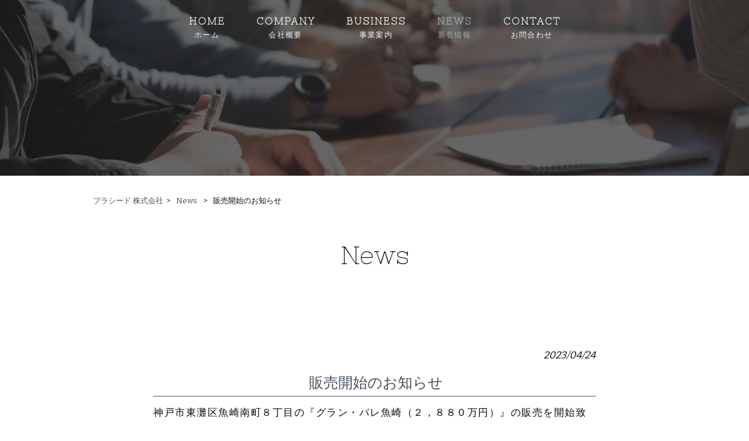

--- FILE ---
content_type: text/html; charset=UTF-8
request_url: https://pluseed.jp/blog/%E8%B2%A9%E5%A3%B2%E9%96%8B%E5%A7%8B%E3%81%AE%E3%81%8A%E7%9F%A5%E3%82%89%E3%81%9B-33/
body_size: 11447
content:
<!DOCTYPE html>
<html dir="ltr" lang="ja">
<head>
<meta name="format-detection" content="telephone=no">
<meta charset="UTF-8">
<meta name="viewport" content="width=device-width, user-scalable=yes, maximum-scale=1.0, minimum-scale=1.0">



<link rel="stylesheet" type="text/css" media="all" href="https://pluseed.jp/struct/wp-content/plugins/vision-crafts/themes/mrp09/font/css/all.min.css">
<link rel="stylesheet" type="text/css" media="all" href="https://pluseed.jp/struct/wp-content/plugins/vision-crafts/themes/mrp09/font/css/v4-shims.min.css">


<link rel="stylesheet" type="text/css" media="all" href="https://pluseed.jp/struct/wp-content/plugins/vision-crafts/themes/mrp09/css/animate.css">
<link rel="pingback" href="https://pluseed.jp/struct/xmlrpc.php">
	<style>img:is([sizes="auto" i], [sizes^="auto," i]) { contain-intrinsic-size: 3000px 1500px }</style>
	
		<!-- All in One SEO 4.9.3 - aioseo.com -->
		<title>販売開始のお知らせ | プラシード 株式会社</title>
	<meta name="description" content="神戸市東灘区魚崎南町８丁目の『グラン・パレ魚崎（２，８８０万円）』の販売を開始致しました。 室内のリフォームも完成しており、ご購入後の出費をおさえることができるお部屋です。" />
	<meta name="robots" content="max-image-preview:large" />
	<meta name="author" content="pl-mp1222"/>
	<link rel="canonical" href="https://pluseed.jp/blog/%e8%b2%a9%e5%a3%b2%e9%96%8b%e5%a7%8b%e3%81%ae%e3%81%8a%e7%9f%a5%e3%82%89%e3%81%9b-33/" />
	<meta name="generator" content="All in One SEO (AIOSEO) 4.9.3" />
		<script type="application/ld+json" class="aioseo-schema">
			{"@context":"https:\/\/schema.org","@graph":[{"@type":"Article","@id":"https:\/\/pluseed.jp\/blog\/%e8%b2%a9%e5%a3%b2%e9%96%8b%e5%a7%8b%e3%81%ae%e3%81%8a%e7%9f%a5%e3%82%89%e3%81%9b-33\/#article","name":"\u8ca9\u58f2\u958b\u59cb\u306e\u304a\u77e5\u3089\u305b | \u30d7\u30e9\u30b7\u30fc\u30c9 \u682a\u5f0f\u4f1a\u793e","headline":"\u8ca9\u58f2\u958b\u59cb\u306e\u304a\u77e5\u3089\u305b","author":{"@id":"https:\/\/pluseed.jp\/author\/pl-mp1222\/#author"},"publisher":{"@id":"https:\/\/pluseed.jp\/#organization"},"datePublished":"2023-04-24T10:52:18+09:00","dateModified":"2024-09-02T13:54:14+09:00","inLanguage":"ja","mainEntityOfPage":{"@id":"https:\/\/pluseed.jp\/blog\/%e8%b2%a9%e5%a3%b2%e9%96%8b%e5%a7%8b%e3%81%ae%e3%81%8a%e7%9f%a5%e3%82%89%e3%81%9b-33\/#webpage"},"isPartOf":{"@id":"https:\/\/pluseed.jp\/blog\/%e8%b2%a9%e5%a3%b2%e9%96%8b%e5%a7%8b%e3%81%ae%e3%81%8a%e7%9f%a5%e3%82%89%e3%81%9b-33\/#webpage"},"articleSection":"News"},{"@type":"BreadcrumbList","@id":"https:\/\/pluseed.jp\/blog\/%e8%b2%a9%e5%a3%b2%e9%96%8b%e5%a7%8b%e3%81%ae%e3%81%8a%e7%9f%a5%e3%82%89%e3%81%9b-33\/#breadcrumblist","itemListElement":[{"@type":"ListItem","@id":"https:\/\/pluseed.jp#listItem","position":1,"name":"Home","item":"https:\/\/pluseed.jp","nextItem":{"@type":"ListItem","@id":"https:\/\/pluseed.jp\/.\/blog\/#listItem","name":"News"}},{"@type":"ListItem","@id":"https:\/\/pluseed.jp\/.\/blog\/#listItem","position":2,"name":"News","item":"https:\/\/pluseed.jp\/.\/blog\/","nextItem":{"@type":"ListItem","@id":"https:\/\/pluseed.jp\/blog\/%e8%b2%a9%e5%a3%b2%e9%96%8b%e5%a7%8b%e3%81%ae%e3%81%8a%e7%9f%a5%e3%82%89%e3%81%9b-33\/#listItem","name":"\u8ca9\u58f2\u958b\u59cb\u306e\u304a\u77e5\u3089\u305b"},"previousItem":{"@type":"ListItem","@id":"https:\/\/pluseed.jp#listItem","name":"Home"}},{"@type":"ListItem","@id":"https:\/\/pluseed.jp\/blog\/%e8%b2%a9%e5%a3%b2%e9%96%8b%e5%a7%8b%e3%81%ae%e3%81%8a%e7%9f%a5%e3%82%89%e3%81%9b-33\/#listItem","position":3,"name":"\u8ca9\u58f2\u958b\u59cb\u306e\u304a\u77e5\u3089\u305b","previousItem":{"@type":"ListItem","@id":"https:\/\/pluseed.jp\/.\/blog\/#listItem","name":"News"}}]},{"@type":"Organization","@id":"https:\/\/pluseed.jp\/#organization","name":"\u30d7\u30e9\u30b7\u30fc\u30c9 \u682a\u5f0f\u4f1a\u793e","url":"https:\/\/pluseed.jp\/"},{"@type":"Person","@id":"https:\/\/pluseed.jp\/author\/pl-mp1222\/#author","url":"https:\/\/pluseed.jp\/author\/pl-mp1222\/","name":"pl-mp1222","image":{"@type":"ImageObject","@id":"https:\/\/pluseed.jp\/blog\/%e8%b2%a9%e5%a3%b2%e9%96%8b%e5%a7%8b%e3%81%ae%e3%81%8a%e7%9f%a5%e3%82%89%e3%81%9b-33\/#authorImage","url":"https:\/\/secure.gravatar.com\/avatar\/03f7f8a19acb617c1438a908c2afb06cdaf3c8abb6ed779e7d6f9ad4fd48d13e?s=96&d=mm&r=g","width":96,"height":96,"caption":"pl-mp1222"}},{"@type":"WebPage","@id":"https:\/\/pluseed.jp\/blog\/%e8%b2%a9%e5%a3%b2%e9%96%8b%e5%a7%8b%e3%81%ae%e3%81%8a%e7%9f%a5%e3%82%89%e3%81%9b-33\/#webpage","url":"https:\/\/pluseed.jp\/blog\/%e8%b2%a9%e5%a3%b2%e9%96%8b%e5%a7%8b%e3%81%ae%e3%81%8a%e7%9f%a5%e3%82%89%e3%81%9b-33\/","name":"\u8ca9\u58f2\u958b\u59cb\u306e\u304a\u77e5\u3089\u305b | \u30d7\u30e9\u30b7\u30fc\u30c9 \u682a\u5f0f\u4f1a\u793e","description":"\u795e\u6238\u5e02\u6771\u7058\u533a\u9b5a\u5d0e\u5357\u753a\uff18\u4e01\u76ee\u306e\u300e\u30b0\u30e9\u30f3\u30fb\u30d1\u30ec\u9b5a\u5d0e\uff08\uff12\uff0c\uff18\uff18\uff10\u4e07\u5186\uff09\u300f\u306e\u8ca9\u58f2\u3092\u958b\u59cb\u81f4\u3057\u307e\u3057\u305f\u3002 \u5ba4\u5185\u306e\u30ea\u30d5\u30a9\u30fc\u30e0\u3082\u5b8c\u6210\u3057\u3066\u304a\u308a\u3001\u3054\u8cfc\u5165\u5f8c\u306e\u51fa\u8cbb\u3092\u304a\u3055\u3048\u308b\u3053\u3068\u304c\u3067\u304d\u308b\u304a\u90e8\u5c4b\u3067\u3059\u3002","inLanguage":"ja","isPartOf":{"@id":"https:\/\/pluseed.jp\/#website"},"breadcrumb":{"@id":"https:\/\/pluseed.jp\/blog\/%e8%b2%a9%e5%a3%b2%e9%96%8b%e5%a7%8b%e3%81%ae%e3%81%8a%e7%9f%a5%e3%82%89%e3%81%9b-33\/#breadcrumblist"},"author":{"@id":"https:\/\/pluseed.jp\/author\/pl-mp1222\/#author"},"creator":{"@id":"https:\/\/pluseed.jp\/author\/pl-mp1222\/#author"},"datePublished":"2023-04-24T10:52:18+09:00","dateModified":"2024-09-02T13:54:14+09:00"},{"@type":"WebSite","@id":"https:\/\/pluseed.jp\/#website","url":"https:\/\/pluseed.jp\/","name":"\u30d7\u30e9\u30b7\u30fc\u30c9 \u682a\u5f0f\u4f1a\u793e","inLanguage":"ja","publisher":{"@id":"https:\/\/pluseed.jp\/#organization"}}]}
		</script>
		<!-- All in One SEO -->

<link rel='dns-prefetch' href='//static.addtoany.com' />
		<!-- This site uses the Google Analytics by MonsterInsights plugin v9.11.1 - Using Analytics tracking - https://www.monsterinsights.com/ -->
		<!-- Note: MonsterInsights is not currently configured on this site. The site owner needs to authenticate with Google Analytics in the MonsterInsights settings panel. -->
					<!-- No tracking code set -->
				<!-- / Google Analytics by MonsterInsights -->
		<script type="text/javascript">
/* <![CDATA[ */
window._wpemojiSettings = {"baseUrl":"https:\/\/s.w.org\/images\/core\/emoji\/16.0.1\/72x72\/","ext":".png","svgUrl":"https:\/\/s.w.org\/images\/core\/emoji\/16.0.1\/svg\/","svgExt":".svg","source":{"concatemoji":"https:\/\/pluseed.jp\/struct\/wp-includes\/js\/wp-emoji-release.min.js"}};
/*! This file is auto-generated */
!function(s,n){var o,i,e;function c(e){try{var t={supportTests:e,timestamp:(new Date).valueOf()};sessionStorage.setItem(o,JSON.stringify(t))}catch(e){}}function p(e,t,n){e.clearRect(0,0,e.canvas.width,e.canvas.height),e.fillText(t,0,0);var t=new Uint32Array(e.getImageData(0,0,e.canvas.width,e.canvas.height).data),a=(e.clearRect(0,0,e.canvas.width,e.canvas.height),e.fillText(n,0,0),new Uint32Array(e.getImageData(0,0,e.canvas.width,e.canvas.height).data));return t.every(function(e,t){return e===a[t]})}function u(e,t){e.clearRect(0,0,e.canvas.width,e.canvas.height),e.fillText(t,0,0);for(var n=e.getImageData(16,16,1,1),a=0;a<n.data.length;a++)if(0!==n.data[a])return!1;return!0}function f(e,t,n,a){switch(t){case"flag":return n(e,"\ud83c\udff3\ufe0f\u200d\u26a7\ufe0f","\ud83c\udff3\ufe0f\u200b\u26a7\ufe0f")?!1:!n(e,"\ud83c\udde8\ud83c\uddf6","\ud83c\udde8\u200b\ud83c\uddf6")&&!n(e,"\ud83c\udff4\udb40\udc67\udb40\udc62\udb40\udc65\udb40\udc6e\udb40\udc67\udb40\udc7f","\ud83c\udff4\u200b\udb40\udc67\u200b\udb40\udc62\u200b\udb40\udc65\u200b\udb40\udc6e\u200b\udb40\udc67\u200b\udb40\udc7f");case"emoji":return!a(e,"\ud83e\udedf")}return!1}function g(e,t,n,a){var r="undefined"!=typeof WorkerGlobalScope&&self instanceof WorkerGlobalScope?new OffscreenCanvas(300,150):s.createElement("canvas"),o=r.getContext("2d",{willReadFrequently:!0}),i=(o.textBaseline="top",o.font="600 32px Arial",{});return e.forEach(function(e){i[e]=t(o,e,n,a)}),i}function t(e){var t=s.createElement("script");t.src=e,t.defer=!0,s.head.appendChild(t)}"undefined"!=typeof Promise&&(o="wpEmojiSettingsSupports",i=["flag","emoji"],n.supports={everything:!0,everythingExceptFlag:!0},e=new Promise(function(e){s.addEventListener("DOMContentLoaded",e,{once:!0})}),new Promise(function(t){var n=function(){try{var e=JSON.parse(sessionStorage.getItem(o));if("object"==typeof e&&"number"==typeof e.timestamp&&(new Date).valueOf()<e.timestamp+604800&&"object"==typeof e.supportTests)return e.supportTests}catch(e){}return null}();if(!n){if("undefined"!=typeof Worker&&"undefined"!=typeof OffscreenCanvas&&"undefined"!=typeof URL&&URL.createObjectURL&&"undefined"!=typeof Blob)try{var e="postMessage("+g.toString()+"("+[JSON.stringify(i),f.toString(),p.toString(),u.toString()].join(",")+"));",a=new Blob([e],{type:"text/javascript"}),r=new Worker(URL.createObjectURL(a),{name:"wpTestEmojiSupports"});return void(r.onmessage=function(e){c(n=e.data),r.terminate(),t(n)})}catch(e){}c(n=g(i,f,p,u))}t(n)}).then(function(e){for(var t in e)n.supports[t]=e[t],n.supports.everything=n.supports.everything&&n.supports[t],"flag"!==t&&(n.supports.everythingExceptFlag=n.supports.everythingExceptFlag&&n.supports[t]);n.supports.everythingExceptFlag=n.supports.everythingExceptFlag&&!n.supports.flag,n.DOMReady=!1,n.readyCallback=function(){n.DOMReady=!0}}).then(function(){return e}).then(function(){var e;n.supports.everything||(n.readyCallback(),(e=n.source||{}).concatemoji?t(e.concatemoji):e.wpemoji&&e.twemoji&&(t(e.twemoji),t(e.wpemoji)))}))}((window,document),window._wpemojiSettings);
/* ]]> */
</script>

			<link rel='stylesheet' type='text/css' href='https://fonts.googleapis.com/css?family=Bitter|游ゴシック|Nixie One|Sawarabi Mincho|Josefin Slab' />
			<style>
				html {
					font-size:106% !important;
				}
				body {
					font-family:'Bitter' , '游ゴシック' !important;
					background-color:#ffffff;
					color:#0a0a0a !important;
				}
				h1 , h2 , h3 , h4 , h5 , #mainNav .panel ul li {
					font-family:'Nixie One' , '游ゴシック' !important;
				}
				input, textarea, select, button {
					font-family:'Bitter' , '游ゴシック' !important;
				}
				#footer ul li {
					font-family:'Bitter' , '游ゴシック' !important;
				}
				p.maintext , p.subtext {
					font-family:'Josefin Slab' , 'Sawarabi Mincho' !important;
					color:#f2f2f2 !important;
				}
				p.maintext {
					font-size: 700% !important;
				}
				p.subtext {
					font-size: 350% !important;
				}
				@media screen and (max-width: 768px) {
					p.maintext {
						font-size: 16vw !important;
					}
					p.subtext {
						font-size: 7vw !important;
					}
				}
				h1.title {
					color:#0a0a0a !important;
				}
				.text_base_color {
					color:#ffffff !important;
				}
				.text_main_color {
					color:#0a0a0a !important;
				}
				.text_sub_color {
					color:#56463f !important;
				}
				.text_accent_color {
					color:#45505a !important;
				}
				.text_default_black {
					color:#252525 !important;
				}
				.text_default_white {
					color:#f2f2f2 !important;
				}
				.bg_base_color {
					background-color:#ffffff !important;
				}
				.bg_main_color {
					background-color:#0a0a0a !important;
				}
				.bg_sub_color {
					background-color:#56463f !important;
				}
				.bg_accent_color {
					background-color:#45505a !important;
				}
				.bg_default_black {
					background-color:#252525 !important;
				}
				.bg_default_white {
					background-color:#f2f2f2 !important;
				}
				.border_base_color {
					border-color:#ffffff !important;
				}
				.border_main_color {
					border-color:#0a0a0a !important;
				}
				.border_sub_color {
					border-color:#56463f !important;
				}
				.border_accent_color {
					border-color:#45505a !important;
				}
				.border_default_black {
					border-color:#252525 !important;
				}
				.border_default_white {
					border-color:#f2f2f2 !important;
				}
				div#mainImgfix {
					background-color:rgba( 37 , 37 , 37 , 0.7 ) !important;
				}
				#visiocra_slider_items .prev_next_icon {
					color:#f2f2f2 !important;
				}
		
				div#mainImg[number='1'] , div.preload_main_img[number='1'] {
					background-image:url(https://pluseed.jp/struct/wp-content/uploads/dylan-gillis-KdeqA3aTnBY-unsplash.jpg);
				}
			
				@media all and (orientation: portrait) {
					div#mainImgfix ,
					div#mainImg {
						height:50vh;
					}
					div#mainImg {
						background-position-x:center
					}
				}
				a:not(.ab-item) ,
				a:not(.ab-item):hover ,
				a:not(.ab-item):active {
					color:#45505a !important;
				}
				.post_lists .categories ,
				.post_lists.list_type_1b .date ,
				.post_lists.list_type_2b .date ,
				.post_lists.list_type_4b .date {
					background-color:#45505a !important;
					color:#0a0a0a !important;
				}
				.post_lists .categories ,
				.post_lists .categories a ,
				.post_lists.list_type_1b .date ,
				.post_lists.list_type_1b .date a ,
				.post_lists.list_type_2b .date ,
				.post_lists.list_type_2b .date a ,
				.post_lists.list_type_4b .date ,
				.post_lists.list_type_4b .date a {
					color:#ffffff !important;
				}
				.post_lists .title {
					border-color:#45505a !important;
				}
				.share-btn {
					border-color:#0a0a0a !important;
				}
				.post_lists .more_link a ,
				.post_link a {
					background-color:#ffffff !important;
					border-color:#0a0a0a !important;
					color:#0a0a0a !important;
				}
				.single h2.first {
					color:#45505a !important;
					border-color:#45505a !important;
				}
				.single .tags {
					background-color:#45505a !important;
				}
				.single .tags a {
					color:#0a0a0a !important;
				}
				ul.menu * {
					color:#45505a !important;
				}
				#header ul.menu * {
					color:#f2f2f2 !important;
				}
				#header .sub-menu {
					background-color:#45505a !important;
				}
				#header ul.menu a:hover {
					border-bottom:1px solid #45505a !important;
				}
				#header ul.menu a:hover {
					border-bottom:1px solid #f2f2f2 !important;
				}
				#footer ul.menu * , #copyright .copyright {
					color:#56463f !important;
				}
				#copyright .copyright {
					color:#ffffff !important;
				}
				#footer ul.menu a:hover {
					border-bottom:1px solid #45505a !important;
				}
				#footer ul.menu a:hover {
					border-bottom:1px solid #56463f !important;
				}
		
				.sticky-header .site-header {
					background-color:#45505a !important;
				}
				@media only screen and (max-width: 1024px) {
					.sticky-header .site-header {
						background-color:transparent !important;
					}
					.sticky-header #mainImgfix #header-layout,
					.sticky-header #header-layout ,
					#menu-trigger::after ,
					#right-panel {
						background-color:#45505a !important;
					}
					.menu-trigger-fix span {
						background-color:#f2f2f2 !important;
					}
				}
				input[type='submit'], input[type='reset'], input[type='button']
				input[type='submit']:hover, input[type='reset']:hover, input[type='button']:hover ,
				.linkBtn {
					background:#45505a !important;
					color:#ffffff !important;
				}
				.linkBtn:after {
					border-color:#0a0a0a !important;
				}
				.linkBtn a,
				.linkBtn a:hover {
					color:#ffffff !important;
				}
				#copyright {
					background:#56463f !important;
				}
				#footer {
					background:rgba( 86 , 70 , 63 , 0.1 ) !important;
				}
				#socialicon a {
					color:#45505a !important;
				}
				section.content-template div.post a {
					color:#45505a;
				}
				.wpcf7-form div.wpcf7-validation-errors ,
				div.wpcf7-acceptance-missing {
					border:none;
				}
				.wpcf7-form div.wpcf7-validation-errors {
					background-color:#45505a;
					color:#ffffff;
				}
		</style><link rel='stylesheet' id='vc-module-style-css' href='https://pluseed.jp/struct/wp-content/plugins/vision-crafts/css/module.css?amp;v=1.13.4-dev' type='text/css' media='all' />
<link rel='stylesheet' id='visiocra-parent-style-css' href='https://pluseed.jp/struct/wp-content/plugins/vision-crafts/themes/mrp09/style.css?amp;v=1.13.4-dev' type='text/css' media='all' />
<style id='wp-emoji-styles-inline-css' type='text/css'>

	img.wp-smiley, img.emoji {
		display: inline !important;
		border: none !important;
		box-shadow: none !important;
		height: 1em !important;
		width: 1em !important;
		margin: 0 0.07em !important;
		vertical-align: -0.1em !important;
		background: none !important;
		padding: 0 !important;
	}
</style>
<style id='classic-theme-styles-inline-css' type='text/css'>
/*! This file is auto-generated */
.wp-block-button__link{color:#fff;background-color:#32373c;border-radius:9999px;box-shadow:none;text-decoration:none;padding:calc(.667em + 2px) calc(1.333em + 2px);font-size:1.125em}.wp-block-file__button{background:#32373c;color:#fff;text-decoration:none}
</style>
<link rel='stylesheet' id='aioseo/css/src/vue/standalone/blocks/table-of-contents/global.scss-css' href='https://pluseed.jp/struct/wp-content/plugins/all-in-one-seo-pack/dist/Lite/assets/css/table-of-contents/global.e90f6d47.css' type='text/css' media='all' />
<style id='global-styles-inline-css' type='text/css'>
:root{--wp--preset--aspect-ratio--square: 1;--wp--preset--aspect-ratio--4-3: 4/3;--wp--preset--aspect-ratio--3-4: 3/4;--wp--preset--aspect-ratio--3-2: 3/2;--wp--preset--aspect-ratio--2-3: 2/3;--wp--preset--aspect-ratio--16-9: 16/9;--wp--preset--aspect-ratio--9-16: 9/16;--wp--preset--color--black: #000000;--wp--preset--color--cyan-bluish-gray: #abb8c3;--wp--preset--color--white: #ffffff;--wp--preset--color--pale-pink: #f78da7;--wp--preset--color--vivid-red: #cf2e2e;--wp--preset--color--luminous-vivid-orange: #ff6900;--wp--preset--color--luminous-vivid-amber: #fcb900;--wp--preset--color--light-green-cyan: #7bdcb5;--wp--preset--color--vivid-green-cyan: #00d084;--wp--preset--color--pale-cyan-blue: #8ed1fc;--wp--preset--color--vivid-cyan-blue: #0693e3;--wp--preset--color--vivid-purple: #9b51e0;--wp--preset--gradient--vivid-cyan-blue-to-vivid-purple: linear-gradient(135deg,rgba(6,147,227,1) 0%,rgb(155,81,224) 100%);--wp--preset--gradient--light-green-cyan-to-vivid-green-cyan: linear-gradient(135deg,rgb(122,220,180) 0%,rgb(0,208,130) 100%);--wp--preset--gradient--luminous-vivid-amber-to-luminous-vivid-orange: linear-gradient(135deg,rgba(252,185,0,1) 0%,rgba(255,105,0,1) 100%);--wp--preset--gradient--luminous-vivid-orange-to-vivid-red: linear-gradient(135deg,rgba(255,105,0,1) 0%,rgb(207,46,46) 100%);--wp--preset--gradient--very-light-gray-to-cyan-bluish-gray: linear-gradient(135deg,rgb(238,238,238) 0%,rgb(169,184,195) 100%);--wp--preset--gradient--cool-to-warm-spectrum: linear-gradient(135deg,rgb(74,234,220) 0%,rgb(151,120,209) 20%,rgb(207,42,186) 40%,rgb(238,44,130) 60%,rgb(251,105,98) 80%,rgb(254,248,76) 100%);--wp--preset--gradient--blush-light-purple: linear-gradient(135deg,rgb(255,206,236) 0%,rgb(152,150,240) 100%);--wp--preset--gradient--blush-bordeaux: linear-gradient(135deg,rgb(254,205,165) 0%,rgb(254,45,45) 50%,rgb(107,0,62) 100%);--wp--preset--gradient--luminous-dusk: linear-gradient(135deg,rgb(255,203,112) 0%,rgb(199,81,192) 50%,rgb(65,88,208) 100%);--wp--preset--gradient--pale-ocean: linear-gradient(135deg,rgb(255,245,203) 0%,rgb(182,227,212) 50%,rgb(51,167,181) 100%);--wp--preset--gradient--electric-grass: linear-gradient(135deg,rgb(202,248,128) 0%,rgb(113,206,126) 100%);--wp--preset--gradient--midnight: linear-gradient(135deg,rgb(2,3,129) 0%,rgb(40,116,252) 100%);--wp--preset--font-size--small: 13px;--wp--preset--font-size--medium: 20px;--wp--preset--font-size--large: 36px;--wp--preset--font-size--x-large: 42px;--wp--preset--spacing--20: 0.44rem;--wp--preset--spacing--30: 0.67rem;--wp--preset--spacing--40: 1rem;--wp--preset--spacing--50: 1.5rem;--wp--preset--spacing--60: 2.25rem;--wp--preset--spacing--70: 3.38rem;--wp--preset--spacing--80: 5.06rem;--wp--preset--shadow--natural: 6px 6px 9px rgba(0, 0, 0, 0.2);--wp--preset--shadow--deep: 12px 12px 50px rgba(0, 0, 0, 0.4);--wp--preset--shadow--sharp: 6px 6px 0px rgba(0, 0, 0, 0.2);--wp--preset--shadow--outlined: 6px 6px 0px -3px rgba(255, 255, 255, 1), 6px 6px rgba(0, 0, 0, 1);--wp--preset--shadow--crisp: 6px 6px 0px rgba(0, 0, 0, 1);}:where(.is-layout-flex){gap: 0.5em;}:where(.is-layout-grid){gap: 0.5em;}body .is-layout-flex{display: flex;}.is-layout-flex{flex-wrap: wrap;align-items: center;}.is-layout-flex > :is(*, div){margin: 0;}body .is-layout-grid{display: grid;}.is-layout-grid > :is(*, div){margin: 0;}:where(.wp-block-columns.is-layout-flex){gap: 2em;}:where(.wp-block-columns.is-layout-grid){gap: 2em;}:where(.wp-block-post-template.is-layout-flex){gap: 1.25em;}:where(.wp-block-post-template.is-layout-grid){gap: 1.25em;}.has-black-color{color: var(--wp--preset--color--black) !important;}.has-cyan-bluish-gray-color{color: var(--wp--preset--color--cyan-bluish-gray) !important;}.has-white-color{color: var(--wp--preset--color--white) !important;}.has-pale-pink-color{color: var(--wp--preset--color--pale-pink) !important;}.has-vivid-red-color{color: var(--wp--preset--color--vivid-red) !important;}.has-luminous-vivid-orange-color{color: var(--wp--preset--color--luminous-vivid-orange) !important;}.has-luminous-vivid-amber-color{color: var(--wp--preset--color--luminous-vivid-amber) !important;}.has-light-green-cyan-color{color: var(--wp--preset--color--light-green-cyan) !important;}.has-vivid-green-cyan-color{color: var(--wp--preset--color--vivid-green-cyan) !important;}.has-pale-cyan-blue-color{color: var(--wp--preset--color--pale-cyan-blue) !important;}.has-vivid-cyan-blue-color{color: var(--wp--preset--color--vivid-cyan-blue) !important;}.has-vivid-purple-color{color: var(--wp--preset--color--vivid-purple) !important;}.has-black-background-color{background-color: var(--wp--preset--color--black) !important;}.has-cyan-bluish-gray-background-color{background-color: var(--wp--preset--color--cyan-bluish-gray) !important;}.has-white-background-color{background-color: var(--wp--preset--color--white) !important;}.has-pale-pink-background-color{background-color: var(--wp--preset--color--pale-pink) !important;}.has-vivid-red-background-color{background-color: var(--wp--preset--color--vivid-red) !important;}.has-luminous-vivid-orange-background-color{background-color: var(--wp--preset--color--luminous-vivid-orange) !important;}.has-luminous-vivid-amber-background-color{background-color: var(--wp--preset--color--luminous-vivid-amber) !important;}.has-light-green-cyan-background-color{background-color: var(--wp--preset--color--light-green-cyan) !important;}.has-vivid-green-cyan-background-color{background-color: var(--wp--preset--color--vivid-green-cyan) !important;}.has-pale-cyan-blue-background-color{background-color: var(--wp--preset--color--pale-cyan-blue) !important;}.has-vivid-cyan-blue-background-color{background-color: var(--wp--preset--color--vivid-cyan-blue) !important;}.has-vivid-purple-background-color{background-color: var(--wp--preset--color--vivid-purple) !important;}.has-black-border-color{border-color: var(--wp--preset--color--black) !important;}.has-cyan-bluish-gray-border-color{border-color: var(--wp--preset--color--cyan-bluish-gray) !important;}.has-white-border-color{border-color: var(--wp--preset--color--white) !important;}.has-pale-pink-border-color{border-color: var(--wp--preset--color--pale-pink) !important;}.has-vivid-red-border-color{border-color: var(--wp--preset--color--vivid-red) !important;}.has-luminous-vivid-orange-border-color{border-color: var(--wp--preset--color--luminous-vivid-orange) !important;}.has-luminous-vivid-amber-border-color{border-color: var(--wp--preset--color--luminous-vivid-amber) !important;}.has-light-green-cyan-border-color{border-color: var(--wp--preset--color--light-green-cyan) !important;}.has-vivid-green-cyan-border-color{border-color: var(--wp--preset--color--vivid-green-cyan) !important;}.has-pale-cyan-blue-border-color{border-color: var(--wp--preset--color--pale-cyan-blue) !important;}.has-vivid-cyan-blue-border-color{border-color: var(--wp--preset--color--vivid-cyan-blue) !important;}.has-vivid-purple-border-color{border-color: var(--wp--preset--color--vivid-purple) !important;}.has-vivid-cyan-blue-to-vivid-purple-gradient-background{background: var(--wp--preset--gradient--vivid-cyan-blue-to-vivid-purple) !important;}.has-light-green-cyan-to-vivid-green-cyan-gradient-background{background: var(--wp--preset--gradient--light-green-cyan-to-vivid-green-cyan) !important;}.has-luminous-vivid-amber-to-luminous-vivid-orange-gradient-background{background: var(--wp--preset--gradient--luminous-vivid-amber-to-luminous-vivid-orange) !important;}.has-luminous-vivid-orange-to-vivid-red-gradient-background{background: var(--wp--preset--gradient--luminous-vivid-orange-to-vivid-red) !important;}.has-very-light-gray-to-cyan-bluish-gray-gradient-background{background: var(--wp--preset--gradient--very-light-gray-to-cyan-bluish-gray) !important;}.has-cool-to-warm-spectrum-gradient-background{background: var(--wp--preset--gradient--cool-to-warm-spectrum) !important;}.has-blush-light-purple-gradient-background{background: var(--wp--preset--gradient--blush-light-purple) !important;}.has-blush-bordeaux-gradient-background{background: var(--wp--preset--gradient--blush-bordeaux) !important;}.has-luminous-dusk-gradient-background{background: var(--wp--preset--gradient--luminous-dusk) !important;}.has-pale-ocean-gradient-background{background: var(--wp--preset--gradient--pale-ocean) !important;}.has-electric-grass-gradient-background{background: var(--wp--preset--gradient--electric-grass) !important;}.has-midnight-gradient-background{background: var(--wp--preset--gradient--midnight) !important;}.has-small-font-size{font-size: var(--wp--preset--font-size--small) !important;}.has-medium-font-size{font-size: var(--wp--preset--font-size--medium) !important;}.has-large-font-size{font-size: var(--wp--preset--font-size--large) !important;}.has-x-large-font-size{font-size: var(--wp--preset--font-size--x-large) !important;}
:where(.wp-block-post-template.is-layout-flex){gap: 1.25em;}:where(.wp-block-post-template.is-layout-grid){gap: 1.25em;}
:where(.wp-block-columns.is-layout-flex){gap: 2em;}:where(.wp-block-columns.is-layout-grid){gap: 2em;}
:root :where(.wp-block-pullquote){font-size: 1.5em;line-height: 1.6;}
</style>
<link rel='stylesheet' id='contact-form-7-css' href='https://pluseed.jp/struct/wp-content/plugins/contact-form-7/includes/css/styles.css' type='text/css' media='all' />
<link rel='stylesheet' id='scroll-top-css-css' href='https://pluseed.jp/struct/wp-content/plugins/scroll-top/assets/css/scroll-top.css' type='text/css' media='all' />
<link rel='stylesheet' id='wc-shortcodes-style-css' href='https://pluseed.jp/struct/wp-content/plugins/wc-shortcodes/public/assets/css/style.css' type='text/css' media='all' />
<link rel='stylesheet' id='morph-child-style-css' href='https://pluseed.jp/struct/wp-content/themes/mrp09-child/style.css?amp;u=1' type='text/css' media='all' />
<link rel='stylesheet' id='iajcf-frontend-css' href='https://pluseed.jp/struct/wp-content/plugins/morph-extension-system/extensions/image-auth-japanese-version-for-contactform7/css/frontend.css' type='text/css' media='all' />
<link rel='stylesheet' id='slb_core-css' href='https://pluseed.jp/struct/wp-content/plugins/simple-lightbox/client/css/app.css' type='text/css' media='all' />
<link rel='stylesheet' id='addtoany-css' href='https://pluseed.jp/struct/wp-content/plugins/add-to-any/addtoany.min.css' type='text/css' media='all' />
<link rel='stylesheet' id='wordpresscanvas-font-awesome-css' href='https://pluseed.jp/struct/wp-content/plugins/wc-shortcodes/public/assets/css/font-awesome.min.css' type='text/css' media='all' />
<script type="text/javascript" src="https://pluseed.jp/struct/wp-includes/js/jquery/jquery.min.js" id="jquery-core-js"></script>
<script type="text/javascript" src="https://pluseed.jp/struct/wp-includes/js/jquery/jquery-migrate.min.js" id="jquery-migrate-js"></script>
<script type="text/javascript" src="https://pluseed.jp/struct/wp-content/plugins/vision-crafts/js/module.js?amp;v=1.13.4-dev" id="vc-module-scripts-js"></script>
<script type="text/javascript" src="https://pluseed.jp/struct/wp-content/plugins/vision-crafts/themes/mrp09/js/visiocra.js?amp;v=1.13.4-dev" id="visiocra-style-js"></script>
<script type="text/javascript" id="addtoany-core-js-before">
/* <![CDATA[ */
window.a2a_config=window.a2a_config||{};a2a_config.callbacks=[];a2a_config.overlays=[];a2a_config.templates={};a2a_localize = {
	Share: "共有",
	Save: "ブックマーク",
	Subscribe: "購読",
	Email: "メール",
	Bookmark: "ブックマーク",
	ShowAll: "すべて表示する",
	ShowLess: "小さく表示する",
	FindServices: "サービスを探す",
	FindAnyServiceToAddTo: "追加するサービスを今すぐ探す",
	PoweredBy: "Powered by",
	ShareViaEmail: "メールでシェアする",
	SubscribeViaEmail: "メールで購読する",
	BookmarkInYourBrowser: "ブラウザにブックマーク",
	BookmarkInstructions: "このページをブックマークするには、 Ctrl+D または \u2318+D を押下。",
	AddToYourFavorites: "お気に入りに追加",
	SendFromWebOrProgram: "任意のメールアドレスまたはメールプログラムから送信",
	EmailProgram: "メールプログラム",
	More: "詳細&#8230;",
	ThanksForSharing: "共有ありがとうございます !",
	ThanksForFollowing: "フォローありがとうございます !"
};
/* ]]> */
</script>
<script type="text/javascript" defer src="https://static.addtoany.com/menu/page.js" id="addtoany-core-js"></script>
<script type="text/javascript" defer src="https://pluseed.jp/struct/wp-content/plugins/add-to-any/addtoany.min.js" id="addtoany-jquery-js"></script>
<script type="text/javascript" id="visiocra_slider-js-extra">
/* <![CDATA[ */
var visiocra_slider_settings = {"auto_slider_flg":"on"};
/* ]]> */
</script>
<script type="text/javascript" src="https://pluseed.jp/struct/wp-content/plugins/vision-crafts/js/slider.js?amp;v=1.13.4-dev" id="visiocra_slider-js"></script>
<link rel="https://api.w.org/" href="https://pluseed.jp/wp-json/" /><link rel="alternate" title="JSON" type="application/json" href="https://pluseed.jp/wp-json/wp/v2/posts/1720" /><link rel="EditURI" type="application/rsd+xml" title="RSD" href="https://pluseed.jp/struct/xmlrpc.php?rsd" />
<link rel="alternate" title="oEmbed (JSON)" type="application/json+oembed" href="https://pluseed.jp/wp-json/oembed/1.0/embed?url=https%3A%2F%2Fpluseed.jp%2Fblog%2F%25e8%25b2%25a9%25e5%25a3%25b2%25e9%2596%258b%25e5%25a7%258b%25e3%2581%25ae%25e3%2581%258a%25e7%259f%25a5%25e3%2582%2589%25e3%2581%259b-33%2F" />
<link rel="alternate" title="oEmbed (XML)" type="text/xml+oembed" href="https://pluseed.jp/wp-json/oembed/1.0/embed?url=https%3A%2F%2Fpluseed.jp%2Fblog%2F%25e8%25b2%25a9%25e5%25a3%25b2%25e9%2596%258b%25e5%25a7%258b%25e3%2581%25ae%25e3%2581%258a%25e7%259f%25a5%25e3%2582%2589%25e3%2581%259b-33%2F&#038;format=xml" />
<!-- Scroll To Top -->
<style id="scrolltop-custom-style">
		#scrollUp {border-radius:3px;opacity:0.7;bottom:20px;right:20px;background:#000000;;}
		#scrollUp:hover{opacity:1;}
        .top-icon{stroke:#ffffff;}
        
		
		</style>
<!-- End Scroll Top - https://wordpress.org/plugins/scroll-top/ -->
<!-- Analytics by WP Statistics - https://wp-statistics.com -->
<script src="https://pluseed.jp/struct/wp-content/plugins/vision-crafts/themes/mrp09/js/jquery.panelslider.min.js"></script>
<script src="https://pluseed.jp/struct/wp-content/plugins/vision-crafts/themes/mrp09/js/effect.js"></script>
<script src="https://pluseed.jp/struct/wp-content/plugins/vision-crafts/themes/mrp09/js/smoothscroll.js"></script>
<script src="https://pluseed.jp/struct/wp-content/plugins/vision-crafts/themes/mrp09/js/wow.min.js"></script>
</head>
<body class="wp-singular post-template-default single single-post postid-1720 single-format-standard wp-theme-mrp09 wp-child-theme-mrp09-child wc-shortcodes-font-awesome-enabled centerlogo right-sidebar cat-blog">
<div id="all">
	<div class="overlay" id="ps-overlay"></div>
							
	
	
	<div id="header_wrapper" style="background-color:#252525;background-position:center;background-image:url(https://pluseed.jp/struct/wp-content/uploads/dylan-gillis-KdeqA3aTnBY-unsplash.jpg);position:relative;">
		<div id='header_mask' style='background-color:#252525;'></div>		<header id="header" role="banner">
			<div class="inner">
				<div id="header-layout">
					<div class="logo">
											</div>
										<!-- nav -->

<nav id="mainNav" class="site-header">
	<div id="menu-trigger" class="menu-trigger-fix">
		<span></span>
		<span></span>
		<span></span>
	</div>
	<div class="inner">
		<div class="panel nav-effect" id="right-panel">
						<ul id="menu-global-menu" class="menu"><li id="menu-item-5" class="menu-item menu-item-type-post_type menu-item-object-page menu-item-home"><a href="https://pluseed.jp/"><b>HOME</b><span>ホーム</span></a></li>
<li id="menu-item-107" class="menu-item menu-item-type-post_type menu-item-object-page"><a href="https://pluseed.jp/company/"><b>COMPANY</b><span>会社概要</span></a></li>
<li id="menu-item-108" class="menu-item menu-item-type-post_type menu-item-object-page"><a href="https://pluseed.jp/business/"><b>BUSINESS</b><span>事業案内</span></a></li>
<li id="menu-item-184" class="menu-item menu-item-type-taxonomy menu-item-object-category current-post-ancestor current-menu-parent current-post-parent"><a href="https://pluseed.jp/./blog/"><b>NEWS</b><span>新着情報</span></a></li>
<li id="menu-item-106" class="menu-item menu-item-type-post_type menu-item-object-page"><a href="https://pluseed.jp/contact/"><b>CONTACT</b><span>お問合わせ</span></a></li>
</ul>		</div>
	</div>
</nav>
<!-- end/nav -->
				</div>
			</div>
		</header>
					</div>
						
<div id="wrapper">

<!-- breadcrumb -->
	<div id="breadcrumb" class="clearfix">
		<nav aria-label="breadcrumb">
			<ul class="breadcrumb" itemscope itemtype="https://schema.org/BreadcrumbList">
				<li class="breadcrumb-item" itemprop="itemListElement" itemscope itemtype="https://schema.org/ListItem"><a itemprop="item" href="https://pluseed.jp"><span itemprop="name">プラシード 株式会社</span></a><meta itemprop="position" content="1" /></li><li class="breadcrumb-item separator">&gt;</li><li class="breadcrumb-item" itemprop="itemListElement" itemscope itemtype="https://schema.org/ListItem"><a itemprop="item" href="https://pluseed.jp/./blog/"><span itemprop="name">News</span></a><meta itemprop="position" content="2" /></li><li class="breadcrumb-item separator">&gt;</li><li class="breadcrumb-item" itemprop="itemListElement" itemscope itemtype="https://schema.org/ListItem"><span itemprop="name">販売開始のお知らせ</span><meta itemprop="position" content="3" /></li>			</ul>
		</nav>
	</div>
<!-- end/breadcrumb -->
	<h1 class="title first">News</h1>
	<section class="content-template">
		<header>
			<p class="dateLabel"><time datetime="2023-04-24">2023/04/24</time></p>
			<h2 class="title first">販売開始のお知らせ</h2>
		</header>
		<div id="content" class="wide">
			<article id="post-1720" class="content">
				<div class="post">
					<p>神戸市東灘区魚崎南町８丁目の『グラン・パレ魚崎（２，８８０万円）』の販売を開始致しました。</p>
<p>室内のリフォームも完成しており、ご購入後の出費をおさえることができるお部屋です。</p>
<p>また、阪神本線「魚崎駅」まで徒歩約２分、神戸三宮駅まで約１１分、梅田駅まで約２５分、通勤・通学にも便利な立地です。</p>
<p><span>詳細は、【スーモ】または【アットホーム】にてご確認ください。</span></p>
<p>皆様からのお問い合わせをお待ちしております。</p><div class="addtoany_share_save_container addtoany_content addtoany_content_bottom"><div class="addtoany_header">シェアする</div><div class="a2a_kit a2a_kit_size_32 addtoany_list" data-a2a-url="https://pluseed.jp/blog/%e8%b2%a9%e5%a3%b2%e9%96%8b%e5%a7%8b%e3%81%ae%e3%81%8a%e7%9f%a5%e3%82%89%e3%81%9b-33/" data-a2a-title="販売開始のお知らせ"><a class="a2a_button_facebook" href="https://www.addtoany.com/add_to/facebook?linkurl=https%3A%2F%2Fpluseed.jp%2Fblog%2F%25e8%25b2%25a9%25e5%25a3%25b2%25e9%2596%258b%25e5%25a7%258b%25e3%2581%25ae%25e3%2581%258a%25e7%259f%25a5%25e3%2582%2589%25e3%2581%259b-33%2F&amp;linkname=%E8%B2%A9%E5%A3%B2%E9%96%8B%E5%A7%8B%E3%81%AE%E3%81%8A%E7%9F%A5%E3%82%89%E3%81%9B" title="Facebook" rel="nofollow noopener" target="_blank"></a><a class="a2a_button_twitter" href="https://www.addtoany.com/add_to/twitter?linkurl=https%3A%2F%2Fpluseed.jp%2Fblog%2F%25e8%25b2%25a9%25e5%25a3%25b2%25e9%2596%258b%25e5%25a7%258b%25e3%2581%25ae%25e3%2581%258a%25e7%259f%25a5%25e3%2582%2589%25e3%2581%259b-33%2F&amp;linkname=%E8%B2%A9%E5%A3%B2%E9%96%8B%E5%A7%8B%E3%81%AE%E3%81%8A%E7%9F%A5%E3%82%89%E3%81%9B" title="Twitter" rel="nofollow noopener" target="_blank"></a><a class="a2a_button_line" href="https://www.addtoany.com/add_to/line?linkurl=https%3A%2F%2Fpluseed.jp%2Fblog%2F%25e8%25b2%25a9%25e5%25a3%25b2%25e9%2596%258b%25e5%25a7%258b%25e3%2581%25ae%25e3%2581%258a%25e7%259f%25a5%25e3%2582%2589%25e3%2581%259b-33%2F&amp;linkname=%E8%B2%A9%E5%A3%B2%E9%96%8B%E5%A7%8B%E3%81%AE%E3%81%8A%E7%9F%A5%E3%82%89%E3%81%9B" title="Line" rel="nofollow noopener" target="_blank"></a><a class="a2a_dd addtoany_share_save addtoany_share" href="https://www.addtoany.com/share"></a></div></div>				</div>
							</article>
						<div class="pagenav"> <span class="prev">
				<a href="https://pluseed.jp/blog/%e3%81%94%e6%88%90%e7%b4%84%e3%81%82%e3%82%8a%e3%81%8c%e3%81%a8%e3%81%86%e3%81%94%e3%81%96%e3%81%84%e3%81%be%e3%81%97%e3%81%9f%e3%80%82-32/" rel="prev">&laquo; 前のページ</a>				</span> <span class="next">
				<a href="https://pluseed.jp/blog/%e8%b2%a9%e5%a3%b2%e9%96%8b%e5%a7%8b%e3%81%ae%e3%81%8a%e7%9f%a5%e3%82%89%e3%81%9b-34/" rel="next">後のページ &raquo;</a>				</span> </div>
					</div>
	</section>
<!-- / content -->
</div>
<!-- / wrapper -->
<footer id="footer">
	<div class="inner">
						<div id="socialicon">
			<ul>
						</ul>
		</div>
				<ul id="menu-footer-menu" class="menu"><li id="menu-item-217" class="menu-item menu-item-type-post_type menu-item-object-page menu-item-home menu-item-217"><a href="https://pluseed.jp/">HOME</a></li>
<li id="menu-item-35" class="menu-item menu-item-type-post_type menu-item-object-page menu-item-35"><a href="https://pluseed.jp/privacy/">PRIVACY POLICY</a></li>
<li id="menu-item-34" class="menu-item menu-item-type-post_type menu-item-object-page menu-item-34"><a href="https://pluseed.jp/sitemap/">SITE MAP</a></li>
<li id="menu-item-216" class="menu-item menu-item-type-post_type menu-item-object-page menu-item-216"><a href="https://pluseed.jp/contact/">CONTACT</a></li>
</ul>			</div>
	<!-- / inner --> 
</footer>
<!-- / footer -->

<div id="copyright">
	<div class="inner">
		<p class="copyright">Copyright &copy; 2026 プラシード 株式会社 All rights Reserved.</p>
	</div>
</div>

</div>
<!-- / all -->
<script type="speculationrules">
{"prefetch":[{"source":"document","where":{"and":[{"href_matches":"\/*"},{"not":{"href_matches":["\/struct\/wp-*.php","\/struct\/wp-admin\/*","\/struct\/wp-content\/uploads\/*","\/struct\/wp-content\/*","\/struct\/wp-content\/plugins\/*","\/struct\/wp-content\/themes\/mrp09-child\/*","\/struct\/wp-content\/plugins\/vision-crafts\/themes\/mrp09\/*","\/*\\?(.+)"]}},{"not":{"selector_matches":"a[rel~=\"nofollow\"]"}},{"not":{"selector_matches":".no-prefetch, .no-prefetch a"}}]},"eagerness":"conservative"}]}
</script>
<script type="text/javascript" src="https://pluseed.jp/struct/wp-includes/js/dist/hooks.min.js" id="wp-hooks-js"></script>
<script type="text/javascript" src="https://pluseed.jp/struct/wp-includes/js/dist/i18n.min.js" id="wp-i18n-js"></script>
<script type="text/javascript" id="wp-i18n-js-after">
/* <![CDATA[ */
wp.i18n.setLocaleData( { 'text direction\u0004ltr': [ 'ltr' ] } );
/* ]]> */
</script>
<script type="text/javascript" src="https://pluseed.jp/struct/wp-content/plugins/contact-form-7/includes/swv/js/index.js" id="swv-js"></script>
<script type="text/javascript" id="contact-form-7-js-translations">
/* <![CDATA[ */
( function( domain, translations ) {
	var localeData = translations.locale_data[ domain ] || translations.locale_data.messages;
	localeData[""].domain = domain;
	wp.i18n.setLocaleData( localeData, domain );
} )( "contact-form-7", {"translation-revision-date":"2025-11-30 08:12:23+0000","generator":"GlotPress\/4.0.3","domain":"messages","locale_data":{"messages":{"":{"domain":"messages","plural-forms":"nplurals=1; plural=0;","lang":"ja_JP"},"This contact form is placed in the wrong place.":["\u3053\u306e\u30b3\u30f3\u30bf\u30af\u30c8\u30d5\u30a9\u30fc\u30e0\u306f\u9593\u9055\u3063\u305f\u4f4d\u7f6e\u306b\u7f6e\u304b\u308c\u3066\u3044\u307e\u3059\u3002"],"Error:":["\u30a8\u30e9\u30fc:"]}},"comment":{"reference":"includes\/js\/index.js"}} );
/* ]]> */
</script>
<script type="text/javascript" id="contact-form-7-js-before">
/* <![CDATA[ */
var wpcf7 = {
    "api": {
        "root": "https:\/\/pluseed.jp\/wp-json\/",
        "namespace": "contact-form-7\/v1"
    },
    "cached": 1
};
/* ]]> */
</script>
<script type="text/javascript" src="https://pluseed.jp/struct/wp-content/plugins/contact-form-7/includes/js/index.js" id="contact-form-7-js"></script>
<script type="text/javascript" async defer src="https://pluseed.jp/struct/wp-content/plugins/scroll-top/assets/js/jquery.scrollUp.min.js" id="scroll-top-js-js"></script>
<script type="text/javascript" src="https://pluseed.jp/struct/wp-includes/js/imagesloaded.min.js" id="imagesloaded-js"></script>
<script type="text/javascript" src="https://pluseed.jp/struct/wp-includes/js/masonry.min.js" id="masonry-js"></script>
<script type="text/javascript" src="https://pluseed.jp/struct/wp-includes/js/jquery/jquery.masonry.min.js" id="jquery-masonry-js"></script>
<script type="text/javascript" id="wc-shortcodes-rsvp-js-extra">
/* <![CDATA[ */
var WCShortcodes = {"ajaxurl":"https:\/\/pluseed.jp\/struct\/wp-admin\/admin-ajax.php"};
/* ]]> */
</script>
<script type="text/javascript" src="https://pluseed.jp/struct/wp-content/plugins/wc-shortcodes/public/assets/js/rsvp.js" id="wc-shortcodes-rsvp-js"></script>
<script type="text/javascript" id="slb_context">/* <![CDATA[ */if ( !!window.jQuery ) {(function($){$(document).ready(function(){if ( !!window.SLB ) { {$.extend(SLB, {"context":["public","user_guest"]});} }})})(jQuery);}/* ]]> */</script>

		<script id="scrolltop-custom-js">
		jQuery(document).ready(function($){
			$(window).load(function() {
				$.scrollUp({
					scrollSpeed: 300,
					animation: 'fade',
					scrollText: '<span class="scroll-top"><svg width="36px" height="36px" viewBox="0 0 24 24" xmlns="http://www.w3.org/2000/svg"><defs><style>.top-icon{fill:none;stroke-linecap:round;stroke-linejoin:bevel;stroke-width:1.5px;}</style></defs><g id="ic-chevron-top"><path class="top-icon" d="M16.78,14.2l-4.11-4.11a1,1,0,0,0-1.41,0l-4,4"/></g></svg></span>',
					scrollDistance: 300,
					scrollTarget: ''
				});
			});
		});
		</script>
<script>
	new WOW().init();
	(function($){
		$( '.wow.first_opacity' ).removeClass('first_opacity');
	}(jQuery));
</script>
</body>
</html>

<!--
Performance optimized by W3 Total Cache. Learn more: https://www.boldgrid.com/w3-total-cache/?utm_source=w3tc&utm_medium=footer_comment&utm_campaign=free_plugin


Served from: pluseed.jp @ 2026-01-29 00:01:39 by W3 Total Cache
-->

--- FILE ---
content_type: text/css
request_url: https://pluseed.jp/struct/wp-content/plugins/vision-crafts/themes/mrp09/style.css?amp;v=1.13.4-dev
body_size: 21157
content:
@charset "utf-8";
@import url(https://fonts.googleapis.com/css?family=Cardo);
@import url(./css/table.css);
/*
Theme Name:mrp09
Theme URI: http://hp-morph.com/
Description: MORPH-mrp09
Version: 1.1.0
Author: Vision Inc.
Author URI: http://hp-morph.com/
Requires PHP: 7.4

hp-morph.com Template
http://hp-morph.com/

This theme was designed and built by hp-morph.com template,
whose blog you will find at http://hp-morph.com/

The CSS, XHTML and design is released under GPL:
http://www.opensource.org/licenses/gpl-license.php

 */

/* Patterns from Subtle Patterns: subtlepatterns.com */

/* =Reset default browser CSS.
Based on work by Eric Meyer: http://meyerweb.com/eric/tools/css/reset/index.html
-------------------------------------------------------------- */
/**FontRole: Serif + Mincho **/

html, body, div, span, applet, object, iframe, h1, h2, h3, h4, h5, h6, p, blockquote, pre, a, abbr, acronym, address, big, cite, code, del, dfn, font, ins, kbd, q, s, samp, small, strike, sub, sup, tt, var, dl, dt, dd, ol, ul, li, fieldset, form, label, legend, caption {
	border: 0;
	font-family: inherit;
	font-size: 100%;
	font-style: inherit;
	font-weight: inherit;
	margin: 0;
	outline: 0;
	padding: 0;
	vertical-align: baseline;
}
:focus {
	outline: 0;
}
ol, ul {
	list-style: none;
}
blockquote:before, blockquote:after, q:before, q:after {
	content: "";
}
blockquote, q {
	quotes: "" "";
}
a img {
	border: 0;
	backface-visibility: hidden
}
article, aside, details, figcaption, figure, footer, header, hgroup, menu, nav, section {
	display: block;
}
figure{
	margin: 0;
}
figure img{
	padding: 0!important;
}
.post figure img.aligncenter{
	padding: 0!important;
}
body {
	font-size: 93%;
	line-height: 1.5;
	font-family: "游明朝", YuMincho, "Cardo", "ヒラギノ明朝 ProN W3", "Hiragino Mincho ProN", "HG明朝E", "ＭＳ Ｐ明朝", "ＭＳ 明朝",Meiryo, serif;
	color: #252525;
	-webkit-text-size-adjust: none;
}
input[type="radio"] {
	margin: 0px;
}
/*------------------------------------------------------------
初期：Webフォント設定
------------------------------------------------------------*/
@font-face {
	font-family: "mymincho";
	src: url("font/mymincho.otf") format('truetype');
}
.mincho {
	font-family: "mymincho";
}
/*------------------------------------------------------------
初期：リンク設定
------------------------------------------------------------*/
a {
	margin: 0;
	padding: 0;
	text-decoration: none;
	outline: 0;
	vertical-align: baseline;
	background: transparent;
	font-size: 100%;
	color: #595153;
}
a:hover, a:active {
	-webkit-transition: opacity 1s;
	-moz-transition: opacity 1s;
	-o-transition: opacity 1s;
	outline: none;
	color: #F7B100;
}
/*------------------------------------------------------------
初期：画像
------------------------------------------------------------*/
a img {
	/*transition使用*/
	-webkit-transition: 0.3s;
	-moz-transition: 0.3s;
	-o-transition: 0.3s;
	transition: 0.3s;
}
.logo a img {
	transition:none;
}
a:hover img {
	opacity: 0.5;
	filter: alpha(opacity=80);
	-ms-filter: "alpha( opacity=80 )";
}
.nav .panel:before, nav .panel:after, .newsTitle:before, .newsTitle:after {
	content: "";
	display: table;
}
nav .panel:after, nav#mainNav:after, .newsTitle:after {
	clear: both;
}
nav .panel, nav#mainNav, .newsTitle {
	zoom: 1;
}
/*------------------------------------------------------------
初期：フォーム設定
------------------------------------------------------------*/
input[type="text"], input[type="tel"], input[type="email"], input[type="date"], input[type="url"], input[type="number"], select, textarea {
	vertical-align: middle;
	line-height: 30px;
	height: 30px;
	padding: 1px 5px;
	border: 1px solid #d4d4d7;
	border-radius: 3px;
	-webkit-border-radius: 3px;
	-moz-border-radius: 3px;
	color: #555;
	background: #fcfcfc;
	font-family: MS UI Gothic;
}
textarea {
	height: auto;
	line-height: 1.5;
}
input[type="submit"], input[type="reset"], input[type="button"] {
	padding: 3px 10px;
	background: #4f4d4d;
	background: -moz-linear-gradient(top, #4f4d4d 0%, #2e2c2c 100%);
	background: -webkit-gradient(linear, left top, left bottom, color-stop(0%, #4f4d4d), color-stop(100%, #2e2c2c));
	background: -webkit-linear-gradient(top, #4f4d4d 0%, #2e2c2c 100%);
	background: -o-linear-gradient(top, #4f4d4d 0%, #2e2c2c 100%);
	background: -ms-linear-gradient(top, #4f4d4d 0%, #2e2c2c 100%);
	background: linear-gradient(to bottom, #4f4d4d 0%, #2e2c2c 100%);
	filter: progid:DXImageTransform.Microsoft.gradient( startColorstr='#4f4d4d', endColorstr='#2e2c2c', GradientType=0 );
	border: 0;
	border-radius: 3px;
	-webkit-border-radius: 3px;
	-moz-border-radius: 3px;
	line-height: 1.5;
	font-size: 100%;
	color: #fff;
}
input[type="submit"]:hover, input[type="reset"]:hover, input[type="button"]:hover {
	background: #4f4d4d;
	background: -moz-linear-gradient(top, #2e2c2c 0%, #4f4d4d 100%);
	background: -webkit-gradient(linear, left top, left bottom, color-stop(0%, #2e2c2c), color-stop(100%, #4f4d4d));
	background: -webkit-linear-gradient(top, #2e2c2c 0%, #4f4d4d 100%);
	background: -o-linear-gradient(top, #2e2c2c 0%, #4f4d4d 100%);
	background: -ms-linear-gradient(top, #2e2c2c 0%, #4f4d4d 100%);
	background: linear-gradient(to bottom, #2e2c2c 0%, #4f4d4d 100%);
	filter: progid:DXImageTransform.Microsoft.gradient( startColorstr='#2e2c2c', endColorstr='#4f4d4d', GradientType=0 );
}
*:first-child+html input[type="submit"] {/*padding:3px;*/
}
/*------------------------------------------------------------
初期：レイアウト設定
------------------------------------------------------------*/

#wrapper {
	margin-top: 30px;
}/*
#mainNav {
height:81px;
}
  */
/*#header {
background: url(images/hdbg.png) center top repeat-x;
overflow: hidden;
}*/
#content {
	float: right;
	width: 645px;
	margin-bottom: 20px;
}
#content.wide {
	width: 100%;
}
#sidebar {
	float: left;
	width: 265px;
	margin-bottom: 20px;
	padding-top: 75px;
}
.home #sidebar {
	padding-top: inherit;
}
#footer {
	clear: both;
	padding: 10px 0 35px 0;
	background: #f2f2f2;
}
/* IE7ドキュメントモードhuck
----------------------------------*/
.gallery {
	*zoom: 97%;
}
.png {
	*zoom: 1;
}
/*------------------------------------------------------------
ヘッダー
------------------------------------------------------------*/


/* サイト説明文
----------------------------------*/
#header h1 {
	padding: 0 0 0 3px;
	color: #3c2f13;
	font-size: 70%;
	font-weight: normal;
	text-align: center;
}
.description {
	padding: 0 0 0 3px;
	font-size: 70%;
	font-weight: normal;
	text-align: center;
}
/* headerレイアウト
----------------------------------*/
#header-layout {
	padding: 20px 0;
}
/* ロゴ (サイトタイトル)
----------------------------------*/
#header .logo {
	clear: both;
	display: table-cell;
	vertical-align: middle;
}
#header .logo img {
	max-height: 55px;
}
body.headlogo-nonfix #header .logo img {
	max-height: inherit;
}
#header h2 {
	clear: both;
	float: left;
	padding-top: 20px;
	color: #3c2f13;
	font-size: 160%;
	font-weight: bold;
}
/* ロゴ (センター寄せ)
----------------------------------*/
body.centerlogo #header .logo {
	clear: both;
	float: none!important;
	text-align: center;
	margin: 0 auto;
	display: inherit;
}
/* コンタクトインフォメーション
----------------------------------*/
#headerInfo {
	display: table-cell;
	vertical-align: middle;
	text-align: left;
	width: 100%;
}
#headerInfo .float {
	float: right;
}
#mainImgfix #headerInfo .float {
	padding: 5px 10px;
	background: rgba(18,18,18,0.70);
}
#headerInfo p {
	font-size: 80%;
}
#headerInfo p.openTime {
	padding: 0 0 2px 80px;
	background: url(images/openTime.png) no-repeat 0 0px;
	font-weight: bold;
}
#headerInfo p.tel {
	padding: 4px 0 2px 80px;
	background: url(images/tel.png) no-repeat 0 6px;
	font-size: 16px;
	letter-spacing: 0.0em;
}
#headerInfo p.address {
	padding: 2px 0 2px 80px;
	background: url(images/address.png) no-repeat 0 2px;
}
/* トップページ　メイン画像
----------------------------------*/
#mainImg {
	clear: both;
	line-height: 0;
	text-align: center;/*z-index: 0;*//*NEW*/
}
/*------------------------------------------------------------
タイポグラフィー
------------------------------------------------------------*/
header {
}
.listTitle {
	position: relative;
	margin: 75px 0 0 0;
}
p.frontlist.frontbottom,
p.frontlist.fronttop{
	position: absolute;
	right: 0;
	top: 50%;
	padding-left: 15px;
	background: url(images/arrow.png) no-repeat 0 5px;
	transform: translateY(-50%);
}
h1.title {
	text-align: center;
	padding: 0px 0 5px 0;
	font-size: 250%;
	color: #3c2f13;
	clear: both;
	font-family: "游明朝", YuMincho, "Cardo", "ヒラギノ明朝 ProN W3", "Hiragino Mincho ProN", "HG明朝E", "ＭＳ Ｐ明朝", "ＭＳ 明朝", serif;
}
h1.front-post{
	padding: 75px 0 5px 0;
}
h1.title span {
	text-align: center;
	padding-bottom: 10px;
}
h1.first {
	margin-top: 0;
}
.excerpt {
	text-align: center;
	font-size: 13px;
}
.h1excerpt {
	text-align: center;
	font-size: 13px;
	padding-bottom: 35px;
}
h2.title {
	clear: both;
	margin: 30px 0 20px;
	padding: 5px 0;
	font-size: 160%;
	color: #252525;
	border-bottom: 3px solid #3c2f13;
	font-family: "游明朝", YuMincho, "Cardo", "ヒラギノ明朝 ProN W3", "Hiragino Mincho ProN", "HG明朝E", "ＭＳ Ｐ明朝", "ＭＳ 明朝", serif;
}
h2.first {
	margin-top: 0;
}
h2.top-loop,
h2.bottom-loop,
h2.cat-loop{
	overflow: hidden;
	text-overflow: ellipsis;
	white-space: nowrap;
}
h2.banner-h{
	padding-top: 20px;
	margin: 20px 0;
	color: #252525;
	font-size: 200%;
	font-family: "游明朝", YuMincho, "Cardo", "ヒラギノ明朝 ProN W3", "Hiragino Mincho ProN", "HG明朝E", "ＭＳ Ｐ明朝", "ＭＳ 明朝", serif;
	border-bottom: 1px solid #252525;
}
.dateLabel {
	margin: 0 0 10px;
	text-align: right;
	font-style: italic;
}
.vintageline {
	font-size: 150%;
	color: #3c2f13;
	background: url(images/head-border.gif) bottom no-repeat;
	clear: both;
	padding-bottom: 0!important;
}
.dottline {
	font-size: 150%;
	color: #624e24;
	margin: 0 0 0.5em;
	padding: 0.2em 0!important;
	font-weight: normal;
	border-top: 1px dashed #624e24;
	border-bottom: 1px dashed #624e24;
}
/*------------------------------------------------------------
コンテンツ
------------------------------------------------------------*/

.post {
	clear: both;
	margin-bottom: 5px;
	overflow: hidden;
	padding: 75px 0;
}
ul.post.cat-loop {
	padding:0;
}
.post p {
	margin-bottom: 15px;
}
.post ul {
	margin: 0 0 15px 10px;
}
.post ul#sitemap_list li {
	margin-bottom: 5px;
	padding-left: 15px;
	background: none;
	border-bottom: none;
}
#sitemap_list {
	background: none!important;
}
.post ol {
	margin: 0 0 15px 30px;
}
.post ol li {
	list-style: decimal;
	margin-bottom: 0;
	padding: 3px 0;
	border: none;
}
.post dt {
	font-weight: bold;
}
.post dd {
	padding-bottom: 30px;
}
/* コンテンツ内見出し
----------------------------------*/
.post h1 {
	margin: 20px 0;
	padding: 15px 0;
	font-size: 250%;
	clear: both;
	text-align: center;
	font-family: "游明朝", YuMincho, "Cardo", "ヒラギノ明朝 ProN W3", "Hiragino Mincho ProN", "HG明朝E", "ＭＳ Ｐ明朝", "ＭＳ 明朝", serif;
}
.post h2 {
	clear: both;
	font-size: 200%;
	font-weight: normal;
	font-family: "游明朝", YuMincho, "Cardo", "ヒラギノ明朝 ProN W3", "Hiragino Mincho ProN", "HG明朝E", "ＭＳ Ｐ明朝", "ＭＳ 明朝", serif;
	padding: 15px 0;
}
.post h3 {
	clear: both;
	font-size: 150%;
	margin: 0 0 0.5em;
	padding: 0.2em;
	font-weight: normal;
	border-bottom: 1px dashed #aaa;
	font-family:  "游明朝", YuMincho, "Cardo", "ヒラギノ明朝 ProN W3", "Hiragino Mincho ProN", "HG明朝E", "ＭＳ Ｐ明朝", "ＭＳ 明朝", serif;
}
.post h4 {
	border-bottom: 1px dashed #3c2f13;
	border-left: 4px solid #3c2f13;
	clear: both;
	color: #3b3014;
	font-size: 120%;
	font-weight: normal;
	margin: 10px 0;
	padding: 0 0 3px 8px;
	font-family:  "游明朝", YuMincho, "Cardo", "ヒラギノ明朝 ProN W3", "Hiragino Mincho ProN", "HG明朝E", "ＭＳ Ｐ明朝", "ＭＳ 明朝", serif;
}
.post blockquote {
	clear: both;
	padding: 10px 0 10px 15px;
	margin: 10px 0 25px 30px;
	border-left: 5px solid #ccc;
}
.post blockquote p {
	padding: 5px 0;
}
/* img
------------------------------------------------------------*/
.post img {
	max-width: 100%;
	height: auto;
}
.post img.aligncenter {
	display: block;
	margin: 0 auto;
}
.post img.alignright {
	margin: 0 0 15px 8px;
	display: inline;
	float: right;
}
.post img.alignleft {
	margin: 0 8px 15px 0;
	display: inline;
	float: left;
}
/* imgエッセンス
------------------------------------------------------------*/
img.slanting {
	transform: rotate(2deg);
	-webkit-transform: rotate(2deg);/* chrome、safari　*/
	-moz-transform: rotate(2deg);/* firefox　*/
}
/* ページナビ
----------------------------------*/
.pagenav {
	clear: both;
	width: 100%;
	height: 30px;
	margin: 5px 0 20px;
}
.prev {
	float: left
}
.next {
	float: right;
}
#pageLinks {
	clear: both;
	color: #4f4d4d;
	text-align: center;
}
/* パンくずリスト
----------------------------------*/

#breadcrumb {
	clear: both;
	padding: 3px 3px 3px 0;
}
#breadcrumb ul {
	width: 100%;
	max-width: 960px;
	margin: 0 auto;
}
#breadcrumb ul li {
	float: left;
	margin: 0 5px;
	font-size: 77%;
}
#breadcrumb ul li:first-child {
	margin: 0;
}
#breadcrumb ul li a:hover {
	text-decoration: underline;
}
/*------------------------------------------------------------
サイドバー
------------------------------------------------------------*/
section.widget {
	margin-bottom: 25px;
	font-size: 93%;
}
section.widget h2 {
	clear: both;
	margin: 0 0 15px;
	padding: 5px 0;
	font-weight: bold;
	font-size: 100%;
}
section.widget h2 span {
	padding-top: 15px;
}
section.widget h3 {
	clear: both;
	margin: 0 0 10px;
	padding: 5px 0;
	font-weight: normal;
}
section.widget li {
	margin: 10px 5px 10px 0px;
}
section.widget li li {
	margin: 10px 0 10px 15px;
}
section.widget a {
	display: block;
}
section.widget_nav_menu a {
	display: block;
	padding-left: 15px;
	background: url(images/arrow.png) no-repeat 0 50%;
}
section.widget_sp_image {
	background: none;
}
section.widget_sp_image a {
	margin-bottom: 0px!important;
}
section.widget a:hover {
	background-position: 3px 50%;
}
/*サイドバーにiframeを展開させたい場合----------------------*/
.textwidget iframe {
	width: 100%!important;
}
p.banner {
	padding-bottom: 15px;
}
#banners img {
	max-width: 265px;
	height: auto;
}
#contactBanner {
	width: 265px;
	height: 30px;
	padding-top: 110px;
	background: url(images/banners/banner_tel.jpg) no-repeat;
}
#contactBanner p.tel {
	display: inline;
	padding-left: 80px;
	margin-left: 30px;
	text-align: center;
	font-weight: bold;
	background: url(images/tel.png) no-repeat;
}
.tel a {
	color: #3c2f13;
}
#searchform input[type="text"] {
	line-height: 1.7;
	height: 24px;
	vertical-align: bottom;
}
/* 更新情報
-------------*/
.widgetInfo {
	margin-bottom: 5px;
}
.newsTitle {
	clear: both;
	margin: 0 0 10px;
	padding: 0 0 5px;
	font-size: 100%;
	color: #252525;
}
.newsTitle h2 {
	float: left;
	font-weight: bold;
}
.newsTitle h2 span {
}
.newsTitle h3 {
	float: left;
	font-weight: normal;
}
.newsTitle p {
	float: right;
	padding: 0 0 0 10px;
	background: url(images/arrow.png) no-repeat 0 50%;
}
.news {
}
.news p {
	clear: both;
	margin: 0 5px 5px 0px;
	font-size: 93%;
}
.news p time {
	font-style: italic;
}
.news p a {
	display: block;
	color: #252525;
}
.news a span {
	color: #624e24;
}
.news span {
	padding-left: 10px;
}
.news a:hover span {
	color: #927a49;
}
.widget_sp_image img {
	clear: both;
	margin-bottom: 0px;
	height: auto;
}
.widget_search {
	clear: both;
}
.widget_text {
	clear: both;
}
.widget_calendar {
	clear: both;
}
/*------------------------------------------------------------
フッター
------------------------------------------------------------*/
#footerLogo {
	clear: both;
	vertical-align: middle;
	text-align: center;
	margin: 0 auto;
}
.float #footerLogo {
	padding-top: 35px;
}
#footerLogo img {
	max-width: 265px;
	height: auto;
}
body.footlogo-nonfix #footerLogo img {
	max-height: inherit;
}
#footer ul {
	margin: 0 auto;
	text-align: center;
	font-size: 95%;
	padding-top: 35px;
}
#footer ul ul {
	padding-bottom: 0;
	width: auto;
}
#footer ul li {
	font-size: 85%;
	display: inline-block;
	vertical-align: text-top;
	text-align: left;
	padding: 5px 0;
	margin-left: 15px;
	background: url(images/arrow.png) no-repeat 0 9px;
	font-family: "Cardo", "游明朝", YuMincho, "Cardo", "ヒラギノ明朝 ProN W3", "Hiragino Mincho ProN", "HG明朝E", "ＭＳ Ｐ明朝", "ＭＳ 明朝", serif;
}
#footer ul li a {
	display: block;
	padding: 0 0 0 12px;
	overflow: hidden;
}
#footer ul li a:hover {
}
#footer ul li li {
	display: block;
	padding: 0;
	margin-left: 5px;
	background: url(images/arrow2.png) no-repeat 0 6px;
}
#footer ul li li a {
	padding: 0 0 0 8px;
}
*:first-child+html #footer ul li {
	display: inline;
}
*:first-child+html #footer ul ul, *:first-child+html #footer ul li li a, *:first-child+html #footer ul li li {
	display: none;
}
.footcaption {
	clear: both;
	font-size: 85%;
	margin: 0 auto;
	padding-top: 35px;
	text-align: center;
}
#copyright {
	background: #595153;
}
.copyright {
	clear: both;
	padding: 35px 5px;
	text-align: center;
	font-style: normal;
	font-size: 85%;
	zoom: 1;
	color: #FFFFFF;
}
.fix-copyright {
	text-align: center;
	font-style: normal;
	font-size: 85%;
	color: #FFFFFF;
	position: absolute;
	bottom: 0;
	left: 0;
	right: 0;
}
/*------------------------------------------------------------
コンテンツバナー指定（ex:c1＝1カラム）
------------------------------------------------------------*/
#contentbanner-area {
	padding: 25px;
}
@media only screen and (max-width:959px) {
	#contentbanner-area {padding: 5px;}
	#contentbanner-area .inner{ width: 100%;}
}

.c1thumbWrap {
	width: 645px;
	overflow: hidden;
}
.c1thumbWrap li {
	float: left;
	padding: 0px 0 15px;
	background: none;
}
.c1thumbWrap li img {
	width: 100%;
	vertical-align: bottom;
}
.c2thumbWrap {
	width: 645px;
	overflow: hidden;
	margin-bottom: 20px;
}
.c2thumbWrap li {
	float: left;
	width: 312px;
	margin: 0 20px 0 0;
	padding: 0px 0 15px;
	background: none;
}
.c2thumbWrap li:last-child {
	margin: 0;
}
.c2thumbWrap li img {
	width: 100%;
	vertical-align: bottom;
}
.c3thumbWrap {
	width: 645px;
	overflow: hidden;
	margin-bottom: 20px;
}
.c3thumbWrap li {
	float: left;
	width: 201px;
	margin: 0 20px 0 0;
	padding: 0px 0 15px;
	background: none;
}
.c3thumbWrap li:last-child {
	margin: 0;
}

.c3thumbWrap li img {
	width: 100%;
	vertical-align: bottom;
}
/* 最新記事リンク */
ul.thumb h3 {
	margin-top: 10px;
	padding: 1px;
	font-weight: normal;
	font-size: 100%;
	text-align: center;
	background: #fff;
	border: 1px solid #bcbcbc;
	font-family: "Cardo", "游明朝", YuMincho, "Cardo", "ヒラギノ明朝 ProN W3", "Hiragino Mincho ProN", "HG明朝E", "ＭＳ Ｐ明朝", "ＭＳ 明朝", serif;
}
ul.thumb h3 span {
	display: block;
	padding: 2px 3px;
	background: #dedabc;
}
ul.thumb h3:hover {
	background: #f1efe4;
}
ul.thumb h3:hover span {
	background: #e3dfc4;
}
/*------------------------------------------------------------
コンテンツバナー指定/sidebar無の場合
------------------------------------------------------------*/
.wide .thumbWrap {
	width: 100%;
}
.wide .c1thumbWrap, .wide .c2thumbWrap, .wide .c3thumbWrap {
	clear: both;
	width: 100%;
}
.wide ul.thumb {
	margin: 0;
}
.wide ul.thumb li {
	float: left;
	width: 300px;
	margin: 0;
	background: none;
}
.wide ul.thumb li img.wp-post-image {
	float: left;
	display: inline;
	padding: 0 5px 3px 0;
}
.wide .c1thumbWrap ul.thumb li {
	width: 100%;
	padding-bottom: 25px;
}
.wide .c1thumbWrap ul.thumb li img {
	max-width: 100%;
	vertical-align: bottom;
}
.wide .c2thumbWrap ul.thumb li {
	width: 48.5%;
	padding-bottom:25px;
	box-sizing: border-box;
	margin-right: 3%;
}
.wide .c2thumbWrap ul.thumb li:last-child {
	margin: 0;
}
.wide .c2thumbWrap ul.thumb li img {
	max-width: 100%;
	vertical-align: bottom;
}
.wide .c3thumbWrap ul.thumb li {
	width: 31.3333%;
	margin-right: 3%;
	margin-bottom: 15px;
}
.wide .c3thumbWrap ul.thumb li:last-child {
	margin-right: 0;
}
.wide .c3thumbWrap ul.thumb li img {
	max-width: 100%;
	vertical-align: bottom;
}
.wide .clm {}
/* post内レスポンシブブロック指定
------------------------------------------------------------*/
.post .column2_50 {
	display: inline-block;
	margin: 5px 0;
	padding: 15px 0;
	width: 48.9%;
	vertical-align: top;
}
.post .column2_50 img {
	max-width: 100%;
}
.post .column2_30 {
	display: inline-block;
	width: 28%;
	padding: 15px 0;
	vertical-align: top;
}
.post .column2_30 img {
	max-width: 100%;
}
.post .column2_70 {
	display: inline-block;
	width: 68%;
	padding: 15px 0;
	vertical-align: top;
}
.post .column3_33 {
	display: inline-block;
	margin: 5px 4% 0 0;
	width: 30%;
	vertical-align: top;
	padding: 15px 0;
}
.post .column3_33:nth-child(3n) {
	margin-right: 0;
}
.post .column3_33 img {
	max-width: 100%;
}
.post .column4_25 {
	display: inline-block;
				*display: inline;
				*zoom: 1;
				width: 24.6%;
				vertical-align: top;
			}
			.post .column4_25 img {
				max-width: 100%;
			}
			/* post子ページ内レスポンシブブロック指定
			------------------------------------------------------------*/
.childpost {
	padding-bottom: 75px;
}
.childpost .column2_50 {
	display: inline-block;
	width: 47%;
	padding: 15px 20px 15px 0;
	vertical-align: top;
}
.childpost .column2_50:nth-child(2n) {
	padding: 15px 0;
}
.childpost .column2_50 img {
	max-width: 100%;
	height: auto;
}
.childpost1b {
	box-shadow: rgb(184, 184, 184) 0px 0px 3px 1px;
	-webkit-box-shadow: rgb(184, 184, 184) 0px 0px 3px 1px;
	-moz-box-shadow: rgb(184, 184, 184) 0px 0px 3px 1px;
	background-color: #FFFFFF;
}
.childpost1b .column1 {
	display: inline-block;
				*display: inline;
				*zoom: 1;
				margin: 10px 2%;
				vertical-align: top;
				width: 96%;
			}
			.childpost1b .column2_30 {
				display: inline-block;
							*display: inline;
							*zoom: 1;
							margin: 10px 0 10px 6px;
							width: 29%;
							vertical-align: top;
						}
						.childpost1b .column2_30 img {
							max-width: 95.5%;
							height: auto;
						}
						.childpost1b .column2_70 {
							display: inline-block;
							margin: 10px 2px 5px 0;
							width: 67.8%;
							vertical-align: top;
						}
						.childText {
							font-size: 90%;
						}
						.thumbImageInner {
							text-align: center;
						}
						.morelink {
							margin: 0 0 0 0;
							height: auto;
							display: block;
							text-align: right;
						}
						.morelink a {
							margin-top: 15px;
							color: #333;
							display: block;
							position: relative;
							text-decoration: none;
							text-align: center;
							padding: 5px 15px 5px 15px;
							font-size: 93%;
							border: 1px solid #000000;
						}
						.morelink a:after {
							display: block;
							content: "";
							position: absolute;
							top: 50%;
							right: 10px;
							width: 0;
							height: 0;
							margin: -3px 0 0 0;
							border-top: 8px solid #515151;
							border-left: 8px solid transparent;
							-webkit-transform: rotate(45deg);
							transform: rotate(45deg);
						}
						.morelink a:hover {
							color: #fff;
							text-decoration: none !important;
							background: #111111;
							transition: all 0.3s ease 0s
						}
						/* 見出しデザイン
						------------------------------------------------------------*/
.ctitle {
	clear: both;
	color: #333;
	font-size: 200%;
	line-height: 1.6em;
	margin-bottom: 10px;
	padding: 8px 0;
	text-align: center;
}
.ctitle a {
	color: #333;
}
/*------------------------------------------------------------
Huck（プラグイン・コア）用CSS
------------------------------------------------------------*/

.wpcf7-form .wpcf7-textarea {
	max-width: 96%
}
/* 問い合わせフォーム  ----------------------------------------------------------*/
.wpcf7-form {
	padding: 15px;
}
.wpcf7-form .must {
	background: #DC143C;
	font-weight: bold;
}
.wpcf7-form .option {
	background: #ccc;
	font-weight: bold;
}
.wpcf7-form .submit {
	text-align: center; 
}
.wpcf7-form input[type=submit] {
	font-size: 100%;
	padding: 6px 40px; 
}
.wpcf7-form input[type=submit]:hover {
	cursor: pointer; 
}
.wpcf7-form .must,
.wpcf7-form .option{
	color: #fff;
	font-weight: bold;
	margin-left: 0.8em;
	font-size: 85%;
	padding: 0.2em 0.6em;
	float: right;
}
@media only screen and (max-width: 768px) {
	input[type="text"], input[type="tel"], input[type="email"], input[type="date"], input[type="url"], input[type="number"], select, textarea {
		height: 30px;
	}
	.wpcf7-form .wpcf7-text {
		width: 100% !important;
		box-sizing: border-box;
	}
	.wpcf7-form .wpcf7-textarea {
		width: 100% !important;
		max-width: 100%;
		height: 200px!important;
		box-sizing: border-box;
	}
	.wpcf7-form .must,.wpcf7-form .option{
		float: inherit;
	}
}

/* 問い合わせボタン ---------------------------------------------------*/
.post .linkBtn {
	padding: 0.5em 2.5em 0.5em 2.5em;
	background: #d69a00;
	position: relative;
	color: #fff;
	border-radius: 5px;
	line-height: 1.8;
	transition: all .3s;
}
.post .linkBtn input[type="submit"]{
	background: none;
	padding: inherit;
}
.post .linkBtn::after {
	display: block;
	content: '';
	position: absolute;
	top: 50%;
	right: 1em;
	width: 6px;
	height: 6px;
	border-right: 1px solid #fff;
	border-bottom: 1px solid #fff;
	-webkit-transform: rotate(-45deg);
	transform: rotate(-45deg);
	margin-top: -3px;
}
.post input.linkBtn::after {
	display: block;
	content: '';
	position: absolute;
	top: 50%;
	right: 1em;
	width: 6px;
	height: 6px;
	border-right: 1px solid #fff;
	border-bottom: 1px solid #fff;
	-webkit-transform: rotate(-45deg);
	transform: rotate(-45deg);
	margin-top: -3px;
}
.post .linkBtn:hover {
	background: #F7B100;
}
@media only screen and (max-width: 768px) {
	.post .linkBtn {
		display: block;
		text-align: center;
	}
}
.wpcf7-form label:hover {
	cursor: pointer;
}

/* Biz calender用css
------------------------------------------------------------*/
#biz_calendar p {
	display: inline;
	padding-right: 5px;
}
#biz_calendar table.bizcal .holiday {
	background-color: #ffc3de!important;
}
#biz_calendar p span.boxholiday {
	background-color: #ffc3de!important;
}
#biz_calendar table.bizcal .eventday {
	background-color: #A5CDFF!important;
}
#biz_calendar p span.boxeventday {
	background-color: #C7BEB3!important;
}
#biz_calendar table.bizcal th {
	background-image: linear-gradient(#C2AF95 0%, #C2AF95 100%)!important;
}
/* MapPress用
------------------------------------------------------------*/
.mapp-canvas img {
	border: none!important;
} /* MapPress枠内線を入れない */
.mapp-layout {
	margin: 5px 0;
	box-sizing: border-box;
	border: none !important;
}
.mapp-map-links {
	border: none !important;
} /* MapPress設定 */
/* jQuery Colorbox用
------------------------------------------------------------*/
#cboxLoadedContent img {
	width: 800px !important;
	height: auto !important;
}/* 画像サイズが大きくても閲覧しやすいように */
#cboxCurrent {
	display: none !important;
}
/* WP-Canvas用
------------------------------------------------------------*/
.wc-shortcodes-column img {
	border: none!important;/* 画像枠線無 */
	padding: 0!important;
}
.wc-shortcodes-tabs ul.wcs-tabs-nav li {
	border-bottom: none;
}
/* Scroll Top用
------------------------------------------------------------*/
#scrollUp {
	visibility: visible !important;
}
/* Contact Form7用
------------------------------------------------------------*/
span.wpcf7-list-item {
	margin-left: 0!important;
}
span.wpcf7-list-item-label {
	margin-top: -2px;
	margin-left: -2px;
	margin-right: 16px;
	vertical-align: top;
}
.wpcf7-list-item {
	display: block;
}
.wpcf7-date {
	width: 50% !important;
}
/* Count per Day用
------------------------------------------------------------*/
.cpd li {
	font-family: "游明朝", YuMincho, "Cardo", "ヒラギノ明朝 ProN W3", "Hiragino Mincho ProN", "HG明朝E", "ＭＳ Ｐ明朝", "ＭＳ 明朝", serif;
}
/*galleryのサイズ合わせ
------------------------------------------------------------*/
.gallery-columns-1 .gallery-item {
	width: 95%;
}
.gallery-columns-1 .gallery-item img {
	max-width: 98.5%;
	border: none !important;
	padding-bottom: 15px;
	margin: 0 auto;
}
.gallery-columns-2 .gallery-item {
	width: 45%;
}
.gallery-columns-2 .gallery-item img {
	max-width: 95.5%;
	border: none !important;
	padding-bottom: 5px;
	margin: 0 auto;
}
.gallery-columns-3 .gallery-item {
	width: 33.3%!important;
}
.gallery-columns-3 .gallery-item img {
	max-width: 92%;
	border: none !important;
	padding-bottom: 8px;
	margin: 0 auto;
}
.gallery-columns-4 .gallery-item {
	width: 22.5%;
}
.gallery-columns-4 .gallery-item img {
	max-width: 88%;
	border: none !important;
	padding-bottom: 10px;
	margin: 0 auto;
}
.gallery-columns-5 .gallery-item {
	width: 18%;
}
.gallery-columns-5 .gallery-item img {
	max-width: 85%;
	border: none !important;
	padding-bottom: 15px;
	margin: 0 auto;
}
.gallery-columns-6 .gallery-item img,
.gallery-columns-7 .gallery-item img,
.gallery-columns-8 .gallery-item img,
.gallery-columns-9 .gallery-item img
 {
	max-width: 85%;
	padding-bottom: 15px;
	border: none !important;
	margin: 0 auto;
}
.gallery-caption {
	margin: 0 auto !important;
	max-width: 85%;
	font-size: 83%;
}
/* 検索バーの左に表示されるテキストの検索を消す
------------------------------------------------------------*/
.screen-reader-text {
	display: none;
}
/* clearfix
------------------------------------------------------------*/
.clearfix:after {
	content: ".";  /* 新しい要素を作る */
	display: block;  /* ブロックレベル要素に */
	clear: both;
	height: 0;
	visibility: hidden;
}
.clearfix {
	min-height: 1px;
}
/*------------------------------------------------------------
投稿記事
------------------------------------------------------------*/
.post_img img {
	float: left;
	width: 100%;
	height: auto;
	background: #FFFFFF;
}
.post .post_img {
	width: 33%;
	padding: 0;
	float: left;
	margin: 0;
}
.post_text {
	width: 100%;
	margin: 0 auto;
}
.post_text70 {
	width: 63%;
	float: right;
}
.post li {
	border-bottom: 1px solid #e0e0e0;
	margin-bottom: 40px;
	padding-bottom: 40px;
}
.post .time {
	font-size: 90%;
	clear: both;
	font-style: italic;
	color: #595153;
	padding: 10px 0;
	margin-bottom: 0px;
}
.post .time a {
}
.post .post_text h3 {
	background: none;
	margin: 0.2em;
}
.postlist li {
	border-bottom: 1px solid #e0e0e0;
	margin-bottom: 20px;
	padding-bottom: 20px;
}
.postlist .post_text {
}
.postlist .time {
	clear: both;
	display: inline;
	font-style: italic;
}
.postlist .time a {
}
.postlist .date {
	clear: both;
	display: inline;
	padding: 1px 6px;
	font-style: italic;
}
.postlist .date a {
}
.postlist .ttls {
	clear: both;
	display: inline;
	padding: 1px 6px;
	margin-bottom: 5px;
}
.postlist .ttls a {
}
.postlist .post_text h3 {
	background: none;
	margin: 0.2em;
}
.post_link {
	float: right;
	clear: both;
	margin: 5px 0 0;
}
li .post_contents {
	clear: both;
	margin-bottom: 15px;
	padding: 10px 0 0 0;
}
/*------------------------------------------------------------
カラー・強調・装飾
------------------------------------------------------------*/
.post .color-red {
	color: red;
}
.hissu {
	color: red;
}
.post strong {
	font-weight: bold;
}
.bold {
	font-weight: bold;
}
.mytitle1 {
	font-size: 480%;
	font-family: "游明朝", YuMincho, "Cardo", "ヒラギノ明朝 ProN W3", "Hiragino Mincho ProN", "HG明朝E", "ＭＳ Ｐ明朝", "ＭＳ 明朝", serif;
	line-height: 1.2em;
}
.mytitle2 {
	font-size: 130%;
	font-weight: bold;
	font-family: "游明朝", YuMincho, "Cardo", "ヒラギノ明朝 ProN W3", "Hiragino Mincho ProN", "HG明朝E", "ＭＳ Ｐ明朝", "ＭＳ 明朝", serif;
}
.mytitle3 {
	font-family: "游明朝", YuMincho, "Cardo", "ヒラギノ明朝 ProN W3", "Hiragino Mincho ProN", "HG明朝E", "ＭＳ Ｐ明朝", "ＭＳ 明朝", serif;
}
.headline1 {
	font-size: 250%;
	position: relative;
	text-align: center;
	margin-top: 45px;
	margin-bottom: 5px !important;
}
.column2_50 .headline1 {
	font-size: 250%;
	position: relative;
	text-align: center;
	margin-top: 5px;
}
.column2_50 .headline1 span {
	position: relative;
	z-index: 2;
	display: inline-block;
	margin: 15px 0 0 0;
	padding: 0 1em;
	background-color: #fff;
	text-align: left;
}
.column2_50 .headline1::before {
	position: absolute;
	top: 50%;
	z-index: 1;
	content: '';
	display: block;
	width: 100%;
	height: 1px;
	background: #ccc;
	background: -webkit-linear-gradient(-45deg, transparent, #ccc 10%, #ccc 90%, transparent);
	background: linear-gradient(-45deg, transparent, #ccc 10%, #ccc 90%, transparent);
}
.headline2 {
	font-size: 170%;
	position: relative;
	text-align: center;
	margin-top: 25px;
}
.headline2 span {
	position: relative;
	z-index: 2;
	display: inline-block;
	padding: 0 1em;
	background-color: #fff;
	text-align: left;
}
.headline2::before {
	position: absolute;
	top: 50%;
	z-index: 1;
	content: '';
	display: block;
	width: 100%;
	height: 1px;
	background: #ccc;
	background: -webkit-linear-gradient(-45deg, transparent, #ccc 10%, #ccc 90%, transparent);
	background: linear-gradient(-45deg, transparent, #ccc 10%, #ccc 90%, transparent);
}

@media only screen and (max-width:799px) {
	.headline1, .column2_50 .headline1 {
		font-size: 170%;
	}
	.headline2 {
		font-size: 130%;
	}
}
.price {
	font-size: 250%;
	font-style: italic;
}
.center {
	text-align: center;
}
.bold {
	font-weight: bold;
}
.caution {
	text-align: right;
	font-size: 80%;
}

@media only screen and (max-width:799px) {
	.caution {
		text-align: center;
	}
}

@media only screen and (max-width:1024px) {
	.mytitle1 {
		font-size: 220%;
	}
	.mytitle2 {
		font-size: 130%;
	}
}
/*--------------------------------------------
ソーシャルボタン
--------------------------------------------*/
#social {
	display: inline-block;
	float: left;
}
#twitter, #hatena, .fb-like {
	display: block;
	float: left;
}
.share-btn {
	height: 21px;
	padding: 5px 0 0 0;
	width: 250px;
}
.share-btn4b {
	padding: 5px 0 0 0;
}
.twitter-share-button {
	margin-left: 5px;
	width: 90px !important;
}
.fb_ltr {
	max-width: none !important;
}
.fb_iframe_widget {
	width: auto !important;
	display: inline-block !important;
	margin-top: -1px !important;
}
/*------------------------------------------------------------
投稿記事/sidebar有/投稿2ブロック
------------------------------------------------------------*/
.post2b {
	clear: both;
	padding-bottom: 20px;
	padding-top: 75px;
}
.post2b img {
	max-width: 100%;
	height: auto;
}
.post2b li {
	margin: 0 3% 40px 0;
	padding: 0 0 40px 0;
	border-bottom: 1px solid #e0e0e0;
	font-size: 93%;
	line-height: 1.6em;
	display: inline-block;
	width: 48%;
	vertical-align: top;
}
.post2b li:nth-child(2n) {
	margin: 0 0 20px 0;
}
.wide .post2b li {
	margin: 0 3.4% 20px 0;
	width: 48%;
}
.wide .post2b li:nth-child(2n) {
	margin: 0 0 20px 0;
}
.post2b_img img {
}
.post2b .post2b_img {
	text-align: center;
}
.post2b_text {
	width: 100%;
	margin: 0 auto;
}
.post2b_text70 {
}
.post2b h2 {
	clear: both;
	font-weight: normal;
	color: #2E2C2C;
	font-size: 130%;
	margin: 0 0 15px 0;
}
.post2b .time {
	font-size: 89.5%;
	clear: both;
	font-style: italic;
	padding: 15px 0;
}
.post2b .time a {
}
.post2b .post2b_text h3 {
	background: none;
	margin: 0.2em;
}
.post2b_link {
	float: right;
	clear: both;
	margin: 5px 0 0;
	font-size: 93%;
}
li .post2b_contents {
	clear: both;
	padding: 0;
	height: 80px;
	font-size: 93%;
}
/*------------------------------------------------------------
投稿記事/sidebar無/投稿4ブロック
------------------------------------------------------------*/
.post4b {
	clear: both;
	padding-bottom: 5px;
	padding-top: 75px;
}
.post4b img {
	max-width: 100%;
	height: auto;
}
.post4b li {
	margin: 0 1.8% 20px 0;
	padding-bottom: 20px;
	border-bottom: 1px solid #e0e0e0;
	font-size: 93%;
	display: inline-block;
	width: 23%;
	vertical-align: top;
}
.post4b li:nth-child(4n) {
	margin: 0 0 40px 0;
}
.wide .post4b li {
	margin: 0 2.1% 40px 0;
	width: 23%;
}
.wide .post4b li:nth-child(4n) {
	margin: 0 0 40px 0;
}
.post4b_img img {
}
.post4b .post4b_img {
}
.post4b_text {
	width: 100%;
	margin: 0 auto;
}
.post4b_text70 {
}
.post4b h2 {
	clear: both;
	font-weight: normal;
	font-size: 120%;
	padding-bottom: 10px;
}
.post4b .time {
	font-size: 83%;
	clear: both;
	font-style: italic;
	padding: 10px 0;
}
.post4b .time a {
}
.post4b .post4b_text h3 {
	background: none;
	margin: 0.2em;
}
.post4b_link {
	float: right;
	clear: both;
	margin: 5px 0 0;
	font-size: 93%;
}
li .post4b_contents {
	clear: both;
	margin-bottom: 0.5em;
	padding: 0;
	font-size: 93%;
	height: 60px;
}
/*=====================================================================================
hover img 
=====================================================================================*/
.post_img,
.post2b_img,
.post4b_img{
	width: 100%;
	overflow: hidden;
	-webkit-transition: all 0.4s cubic-bezier(0.6, -0.8, 0.735, 0.045);
	transition: all 0.4s cubic-bezier(0.6, -0.8, 0.735, 0.045);

}
.post_img:hover,
.post2b_img:hover,
.post4b_img:hover {
	background: rgba(0,0,0,1.0);
}
.post_img img,
.post2b_img img,
.post4b_img img{
	vertical-align: bottom;
}
.post_img img:hover,
.post2b_img img:hover,
.post4b_img img:hover {
	transition: scale(1.4);
	-webkit-transform: scale(1.4);
}
/*borderline-effect*/
.post_img,
.post2b_img,
.post4b_img{
	color: #fff;
	position: relative;
	float: left;
	margin: 10px 1%;
	min-width: 310px -60px;
	max-width: 310px;
	width: 100%;
	color: #ffffff;
	text-align: left;
	background-color: #000000;
	font-size: 16px;
}
.post_img *,
.post2b_img *,
.post4b_img *{
	-webkit-box-sizing: border-box;
	box-sizing: border-box;
	-webkit-transition: all 0.2s ease-in;
	transition: all 0.2s ease-in;
}
.post_img img,
.post2b_img img,
.post4b_img img{
	max-width: 100%;
	vertical-align: top;
}
.post_img i,
.post2b_img i,
.post4b_img i{
	position: absolute;
	bottom: 15px;
	right: 15px;
	-webkit-transform: rotate(-45deg);
	transform: rotate(-45deg);
	line-height: 1em;
	opacity: 0;
	-webkit-transition: all 0.4s cubic-bezier(0.6, -0.8, 0.735, 0.045);
	transition: all 0.4s cubic-bezier(0.6, -0.8, 0.735, 0.045);
}
.post_img a:before,
.post_img a:after,
.post2b_img a:before,
.post2b_img a:after,
.post4b_img a:before,
.post4b_img a:after{
	width: 1px;
	height: 0;
	background-color: #fff;
}
.post_img a:before,
.post2b_img a:before,
.post4b_img a:before{
	right: 0;
	top: 0;
}
.post_img a:after,
.post2b_img a:after,
.post4b_img a:after{
	left: 0;
	bottom: 0;
}
.post_img:before,
.post_img:after,
.post_img a:before,
.post_img a:after,
.post2b_img:before,
.post2b_img:after,
.post2b_img a:before,
.post2b_img a:after,
.post4b_img:before,
.post4b_img:after,
.post4b_img a:before,
.post4b_img a:after{
	position: absolute;
	content: '';
	background-color: #fff;
	z-index: 1;
	-webkit-transition: all 0.4s ease-in;
	transition: all 0.4s ease-in;
	opacity: 0.8;
}
.post_img:before,
.post_img:after,
.post2b_img:before,
.post2b_img:after,
.post4b_img:before,
.post4b_img:after{
	height: 1px;
	width: 0%;
}
.post_img:before,
.post2b_img:before,
.post4b_img:before{
	top: 0;
	left: 0;
}
.post_img:after,
.post2b_img:after,
.post4b_img:after{
	bottom: 0;
	right: 0;
}
.post_img:hover img,
.post_img.hover img,
.post2b_img:hover img,
.post2b_img.hover img,
.post4b_img:hover img,
.post4b_img.hover img{
	opacity: 0.25;
}
.post_img:hover a:before,
.post_img.hover a:before,
.post_img:hover a:after,
.post_img.hover a:after,
.post2b_img:hover a:before,
.post2b_img.hover a:before,
.post2b_img:hover a:after,
.post2b_img.hover a:after,
.post4b_img:hover a:before,
.post4b_img.hover a:before,
.post4b_img:hover a:after,
.post4b_img.hover a:after{
	height: 100%;
}
.post_img:hover i,
.post_img.hover i,
.post2b_img:hover i,
.post2b_img.hover i
.post4b_img:hover i,
.post4b_img.hover i{
	-webkit-transform: rotate(0deg);
	transform: rotate(0deg);
	opacity: 0.7;
}
.post_img:hover:before,
.post_img.hover:before,
.post_img:hover:after,
.post_img.hover:after,
.post2b_img:hover:before,
.post2b_img.hover:before,
.post2b_img:hover:after,
.post2b_img.hover:after,
.post4b_img:hover:before,
.post4b_img.hover:before,
.post4b_img:hover:after,
.post4b_img.hover:after{
	width: 100%;
}
.post_img:hover:before,
.post_img.hover:before,
.post_img:hover:after,
.post_img.hover:after,
.post_img:hover a:before,
.post_img.hover a:before,
.post_img:hover a:after,
.post_img.hover a:after,
.post2b_img:hover:before,
.post2b_img.hover:before,
.post2b_img:hover:after,
.post2b_img.hover:after,
.post2b_img:hover a:before,
.post2b_img.hover a:before,
.post2b_img:hover a:after,
.post2b_img.hover a:after,
.post4b_img:hover:before,
.post4b_img.hover:before,
.post4b_img:hover:after,
.post4b_img.hover:after,
.post4b_img:hover a:before,
.post4b_img.hover a:before,
.post4b_img:hover a:after,
.post4b_img.hover a:after{
	opacity: 0.1;
}

/*=====================================================================================
PC用：HDディスプレイメインイメージ
=====================================================================================*/
@media only screen and (min-width: 1367px) {
	.metaslider {
		margin-left: auto;
		margin-right: auto;
	}
}

/*=====================================================================================
PC用：メインメニュー + 検索ボックス
=====================================================================================*/
@media print, screen and (min-width: 1025px) {
	/* PC wrapper背景白＆余白
	---------------------------------------------------------------- */
#wrapper {
	overflow: hidden;
	padding: 0 10px;
}
#right-panel {
	padding: 10px 0;
}
.scroll-logo {
	display: none;
	position: relative;
	vertical-align: middle;
}
.scroll-logo-fix .scroll-logo img {
	max-height: 70px;
}
.sticky-header .scroll-logo {
	display: inline-block;
	float: left;
}
.sticky-header .panel ul {
	display: inline-block;
	float: left;
	padding: 20px 0;
}
.sticky-header .panel ul ul {
	padding: 0;
}
nav#mainNav ul li a span, nav#mainNav ul li a b {
	font-size: 150%;
	display: block;
	line-height: 1.4em;
	font-weight: normal;
	letter-spacing: 0.05em;
}
nav#mainNav ul li a span {
	font-size: 75%;
	margin-top: -2px;
	padding-bottom: 4px;
	color: #E49343;
	letter-spacing: 0.1em;
}
.panel ul {
	text-align: center;
	display: inherit;
	position: relative;
}
.panel ul li {
	display: inline-block;
	position: relative;
	margin: 16px;
	font-family: "Cardo", "游明朝", YuMincho, "Cardo", "ヒラギノ明朝 ProN W3", "Hiragino Mincho ProN", "HG明朝E", "ＭＳ Ｐ明朝", "ＭＳ 明朝", serif;
}
.panel ul li a {
	display: block;
	text-align: center;
	color: #724323;
	padding: 0 7px;
}
nav div.panel {
	display: block !important;
}
#mainImgfix nav#mainNav ul li a span {
	color: #FFFFFF;
}
#mainImgfix .panel ul li {
	margin: 0 16px;
	font-family: "Cardo", "游明朝", YuMincho, "Cardo", "ヒラギノ明朝 ProN W3", "Hiragino Mincho ProN", "HG明朝E", "ＭＳ Ｐ明朝", "ＭＳ 明朝", serif;
}
#mainImgfix .panel ul li ul li {
	margin: 0;
}
#mainImgfix .panel ul li a {
	color: #FFFFFF;
}
#topmainImgfix nav#mainNav ul li a span {
	color: #FFFFFF;
}
#topmainImgfix .panel ul li {
	margin: 0 16px;
	font-family: "Cardo", "游明朝", YuMincho, "Cardo", "ヒラギノ明朝 ProN W3", "Hiragino Mincho ProN", "HG明朝E", "ＭＳ Ｐ明朝", "ＭＳ 明朝", serif;
}
#topmainImgfix .panel ul li ul li {
	margin: 0;
}
#topmainImgfix .panel ul li a {
	color: #FFFFFF;
}
.menu-trig {
	display: none;
}
/* 親メニュー */
.panel ul li a:hover, .panel ul li a:active, .panel ul li.current-menu-item a, .panel ul li.current-menu-parent a {
	filter: alpha(opacity=50);
	-moz-opacity: 0.50;
	opacity: 0.50;
}
/* 子メニュー */
ul.sub-menu {
	min-width: 100%;
	white-space:nowrap;
	width:auto;
	list-style: none;
	position: absolute;
	z-index: 100;
	top: 100%;
	left: 0;
}
.panel ul.sub-menu li {
	overflow: hidden;
	width: 100%;
	height: 0;
	/*color: #fff;*/
	transition: 0.2s;
}
.panel ul.sub-menu li a {
	text-indent: 7px;
}
.panel li:hover > ul.sub-menu > li {
	overflow: visible;
	height: 38px;
}
.panel ul.sub-menu li ul {
	top: 0;
	left: 100%;
}
.panel li:last-child ul.sub-menu li ul {
	left: -100%;
	width: 100%;
}
.panel li:hover ul.sub-menu li ul li:hover > a {
	filter: alpha(opacity=50);
	-moz-opacity: 0.50;
	opacity: 0.50;
}
/* arrow */
.panel li ul li ul:before {
	position: absolute;
	content: "";
	top: 13px;
	left: -20px;
	width: 0;
	height: 0;
	border: 5px solid transparent;
	border-left-color: #724323;
}
.panel li:last-child ul li ul:before {
	position: absolute;
	content: "";
	top: 13px;
	left: 200%;
	margin-left: -20px;
	border: 5px solid transparent;
	border-right-color: #724323;
}
.panel ul li:hover ul {
	display: block;
	position: absolute;
}
.panel ul li li a {
	width: 100%;
	height: 40px;
	padding: 0;
	line-height: 40px;
	text-align: left;
}
.panel ul li li a span {
	padding: 0 10px;
}
.panel ul li:hover ul li {
	margin: 0;
	opacity: 0.9;
	clear: both;
}
.panel ul li:hover ul li:last-child {
	border: 0;
}
.current-menu-ancestor a {
	opacity: 0.50;
	color: #F7B100;
}
nav#mainNav ul li a:hover, nav#mainNav ul li a:active, nav#mainNav ul li.current-menu-item a, nav#mainNav ul li li.current-menu-item a, nav#mainNav ul li.current-menu-item li a:hover, nav#mainNav ul li.current-menu-item li a:active {
	opacity: 0.50;
	color: #F7B100;
}
nav#mainNav ul li li {
	float: left;
	border: 0;
}
nav#mainNav ul li li a {
	opacity: 1.00;
}
nav#mainNav ul li li a:hover {
	opacity: 0.50;
}
nav#mainNav ul li li:last-child a {
	opacity: 1.00;
}
nav#mainNav ul li li:last-child a:hover {
	opacity: 0.50;
}
nav#mainNav ul li li li a {
}
nav#mainNav ul li li li a:hover {
	opacity: 0.50;
}
nav#mainNav ul li li li:last-child a {
}
nav#mainNav ul li li li:last-child a:hover {
	opacity: 0.50;
}
nav#mainNav ul li.current-menu-item li a {
	color: #724323;
	opacity: 1.00;
}
nav#mainNav ul li.current-menu-item li a:hover {
	opacity: 0.50;
}
nav#mainNav ul li li.current-menu-item a {
	opacity: 0.50;
}
nav#mainNav ul li.current-menu-item li li a {
}
nav#mainNav ul li li.current-menu-item li a {
}
nav#mainNav ul li li li.current-menu-item a {
}
nav#mainNav ul li.current-menu-item li li a:hover {
	opacity: 0.50;
}
nav#mainNav ul li li:last-child li a {
	opacity: 1.00;
}
nav#mainNav ul li li:last-child li a:hover {
	opacity: 0.50;
}
nav#mainNav ul li li:last-child.current-menu-item li a {
	opacity: 1.00;
}
nav#mainNav ul li li.current-menu-item li:last-child a {
	opacity: 1.00;
}
nav#mainNav ul li.current-menu-item li li:last-child a:hover {
	opacity: 0.50;
}
nav#mainNav ul li li.current-menu-item li:last-child a:hover {
	opacity: 0.50;
}
nav#mainNav ul li li li.current-menu-item a {
	opacity: 1.00;
}
nav#mainNav ul li li:last-child li.current-menu-item a {
	opacity: 0.50;
}
nav#mainNav ul li.current-menu-item li:last-child li a:hover {
	opacity: 0.50;
}
nav#mainNav ul li li:last-child.current-menu-item a {
	opacity: 0.50;
}
nav#mainNav ul li.current-menu-item li:last-child a:hover {
	opacity: 0.50;
}

/*----------------------------------------------------------------
テーマ設定:
global-nav scroll時Fix
-----------------------------------------------------------------*/
@keyframes comeDown {
	0% {
		-ms-transform: translateY( -100% );
		-moz-transform: translateY( -100% );
		transform: translateY( -100% );
	}
	100% {
		-ms-transform: translateY( 0 );
		-moz-transform: translateY( 0 );
		transform: translateY( 0 );
	}
}
@-webkit-keyframes comeDown {
	0% {
		-webkit-transform: translateY( -100% );
	}
	100% {
		-webkit-transform: translateY( 0 );
	}
}
@-ms-keyframes comeDown {
	0% {
		-ms-transform: translateY( -100% );
	}
	100% {
		-ms-transform: translateY( 0 );
	}
}
@keyframes goUp {
	0% {
		-ms-transform: translateY( 100% );
		-moz-transform: translateY( 100% );
		transform: translateY( 100% );
	}
	100% {
		-ms-transform: translateY( 0 );
		-moz-transform: translateY( 0 );
		transform: translateY( 0 );
	}
}
@-webkit-keyframes goUp {
	0% {
		-webkit-transform: translateY( 100% );
	}
	100% {
		-webkit-transform: translateY( 0 );
	}
}
@-ms-keyframes goUp {
	0% {
		-ms-transform: translateY( 100% );
		transform: translateY( 100% );
	}
	100% {
		-ms-transform: translateY( 0 );
		transform: translateY( 0 );
	}
}
.sticky-header .site-header {
	position: fixed;
	width: 100%;
	left: 0;
	-webkit-backface-visibility: hidden; /* Fixes Webkit element jumping when JS slider used on page */
	z-index: 100;
}
.sticky-header .site-header.navbg {
	background: rgba(255,255,255,0.80);
}
.admin-bar.sticky-header .site-header, .admin-bar.sticky-header .hide-site-header {
	top: -95px;
}
.sticky-header .site-header {
	top: -125px;
	transform: translateY( 125px );
	-ms-transform: translateY( 125px );
	transition: all 0.8s ease-in-out;
	-ms-transition: all 0.8s ease-in-out;
}
.hide-sticky-header .site-header {
	top: -3.82rem;
	animation: goUp 0.8s;
	-webkit-animation: goUp 0.8s;
}
.sticky-header .type-img a, .hide-sticky-header .type-img a {
	line-height: 3.82rem;
}
.sticky-header .site-branding img, .hide-sticky-header .site-branding img {
}
.sticky-header .site, .hide-sticky-header .site {
	padding-top: 5rem;
}
.sticky-header .panel ul li {
	margin: 0 16px;
}
}

/*=====================================================================================
iPadサイズ以下から：メインメニュー + 検索ボックス
=====================================================================================*/
@media only screen and (max-width:1024px) {
	body {
		font-size: 90%;
	}
	#content.wide {
		width: 96%;
		margin: 0 auto;
		float: none;
	}
	.scroll-logo {
		display: inline;
		position: relative;
		vertical-align: middle;
		padding-left: 15px;
	}
	.scroll-logo-fix .scroll-logo img {
		max-height: 55px;
	}
	.sticky-header .scroll-logo {
		display: inline;
		position: relative;
		vertical-align: middle;
	}
	/* menu trigger */
	#mainNav {
		flex-shrink: 0;
	}
	.menu-trigger, .menu-trigger span {
		display: inline-block;
		transition: all .4s;
		box-sizing: border-box;
		z-index: 13;
	}
	.menu-trigger {
		position: fixed;
		width: 30px;
		height: 27px;
		left: 83%;
		top: 50px;
	}
	.menu-trigger span {
		position: absolute;
		left: 0;
		width: 100%;
		height: 4px;
		background-color: #111;
		border-radius: 0px;
	}
	.menu-trigger span:nth-of-type(1) {
		top: 0;
	}
	.menu-trigger span:nth-of-type(2) {
		top: 11.5px;
	}
	.menu-trigger span:nth-of-type(3) {
		bottom: 0;
	}
	/*menu trigger fix */
	.menu-trigger-fix, .menu-trigger-fix span {
		display: inline-block;
		transition: all .4s;
		box-sizing: border-box;
		z-index: 13;
	}
	.menu-trigger-fix span {
		position: absolute;
		left: 0;
		width: 100%;
		height: 4px;
		background-color: #111;
		border-radius: 0px;
	}
	.menu-trigger-fix span:nth-of-type(1) {
		top: 0;
	}
	.menu-trigger-fix span:nth-of-type(2) {
		top: 50%;
		transform:translateY(-50%);
	}
	.menu-trigger-fix span:nth-of-type(3) {
		bottom: 0;
	}
	/* menu trigger effect */
	#menu-trigger.active span:nth-of-type(1) {
		top:50%;
		transform: rotate(-45deg);
		background-color: #fff;
	}
	#menu-trigger.active span:nth-of-type(3) {
		top:50%;
		transform: rotate(45deg);
		background-color: #fff;
	}
	#menu-trigger.active span:nth-of-type(2) {
		left: 60%;
		opacity: 0;
		animation: active-menu12-bar02 .8s forwards;
	}
	@-webkit-keyframes active-menu12-bar02 {
		100% {
			height: 0;
		}
	}
	@keyframes active-menu12-bar02 {
		100% {
			height: 0;
		}
	}
	#menu-trigger.active::after {
		animation: menu12-circle .4s .25s forwards;
		-webkit-animation: menu12-circle .4s .25s forwards;
		-moz-animation: menu12-circle .4s .25s forwards;
		-ms-animation: menu12-circle .4s .25s forwards;
	}
	@-webkit-keyframes menu12-circle {
		0% {
			border-color: transparent;
			transform: rotate(0);
			-webkit-transform: rotate(0);
			-moz-transform: rotate(0);
			-ms-transform: rotate(0);
		}
		25% {
			border-color: transparent #fff transparent transparent;
		}
		50% {
			border-color: transparent #fff #fff transparent;
		}
		75% {
			border-color: transparent #fff #fff #fff;
		}
		100% {
			border-color: #fff;
			transform: rotate(-680deg);
			-webkit-transform: rotate(-680deg);
			-moz-transform: rotate(-680deg);
			-ms-transform: rotate(-680deg);
		}
	}
	@keyframes menu12-circle {
		0% {
			border-color: transparent;
			transform: rotate(0);
			-webkit-transform: rotate(0);
			-moz-transform: rotate(0);
			-ms-transform: rotate(0);
		}
		25% {
			border-color: transparent #fff transparent transparent;
		}
		50% {
			border-color: transparent #fff #fff transparent;
		}
		75% {
			border-color: transparent #fff #fff #fff;
		}
		100% {
			border-color: #fff;
			transform: rotate(-680deg);
			-webkit-transform: rotate(-680deg);
			-moz-transform: rotate(-680deg);
			-ms-transform: rotate(-680deg);
		}
	}
	/*menu trigger effect/end*/

	/* メインコンテンツ */
	#all {
		position: relative;
		width: 100%;
		height: 100%;
		-webkit-transition: all .5s ease;
		transition: all .5s ease;
		z-index: 2;
	}
	/* サイドオープン時にメインコンテンツを覆う部分 */
	.overlay {
		content: '';
		visibility: hidden;
		position: fixed;
		top: 0;
		left: 0;
		display: block;
		width: 100%;
		height: 100%;
		background: rgba(0,0,0,0);
		-webkit-transition: all .5s ease;
		transition: all .5s ease;
	}
	.overlay::after {
		content: "";
		visibility: hidden;
		position: fixed;
		top: 40%;
		left: 0;
		display: block;
		width: 100%;
		height: 50px;
		color: rgba(255,255,255,0);
		font-size: 40px;
		font-weight: bold;
		text-align: center;
		-webkit-transition: all .5s ease;
		transition: all .5s ease;
	}
	.side-open .overlay {
		visibility: visible;
		cursor: pointer;
		background: rgba(0,0,0,.7);
	}
	.side-open .overlay::after {
		visibility: visible;
		color: rgba(255,255,255,.8);
	}
	/* サイドメニュー ※リストのスタイルは省略 */
	#right-panel {
		position: fixed;
		top: 0;
		right: -300px;
		width: 300px;
		height: 100%;
		padding-top: 150px;
		text-align: left;
		background: #111111;
		z-index: 12;
		-webkit-transition: all .5s ease;
		transition: all .5s ease;
	}
	/* サイドメニューオープン */
	.side-open #right-panel {
		-webkit-transform: translate3d(-300px, 0, 0);
		transform: translate3d(-300px, 0, 0);
		width: 100%;
		overflow: auto;
		position: fixed;
		height: 96%;
	}
	.panel ul li {
		margin: 16px;
		font-family: "Cardo", "游明朝", YuMincho, "Cardo", "ヒラギノ明朝 ProN W3", "Hiragino Mincho ProN", "HG明朝E", "ＭＳ Ｐ明朝", "ＭＳ 明朝", serif;
	}
	.panel ul li ul li {
		text-indent: 16px;
	}
	.panel ul li ul li ul li {
		text-indent: 16px;
	}
	/*レスポンシブ時サイドメニュー */
	nav#mainNav .inner {
		width: 98%;
	}
	nav#mainNav a {
		color: #FFFFFF;
	}
	nav#mainNav a:hover {
		opacity: 0.50;
	}
	nav#mainNav a b {
		font-size: 150%;
		font-weight: normal;
	}
	.current-menu-item {
	}
	.current-menu-item a b {
		color: #F7B100 !important;
		font-weight: normal;
	}
	.current-menu-item a {
		color: #F7B100 !important;
	}
	.current-menu-item li a {
		color: #FFFFFF !important;
	}
	.endbanner {
		display: none;
	}
}

/*=====================================================================================
959px以下から 1カラム表示
=====================================================================================*/
@media only screen and (max-width: 959px) {
	body {
		font-size: 90%;
	}
	body.right-sidebar #wrapper #sidebar {
		float: none;
	}
	body.right-sidebar #wrapper #content {
		float: none;
	}
	#header h1, #header h2, #header .description {
		padding: 0px 20px;
	}
	.panel ul, .c1thumbWrap {
		margin: 0 auto;
		width: 100%;
	}
	.panel ul, .c2thumbWrap {
		margin: 0 auto;
		width: 100%;
	}
	.c2thumbWrap li{
		width:49%;
		margin: 0 2% 0 0;
	}
	.c2thumbWrap li:last-child{
		margin: 0;
	}
	.panel ul, .c3thumbWrap {
		margin: 0 auto;
		width: 100%;
	}
	.c3thumbWrap li{
		width:32%;
		margin: 0 2% 0 0;
	}
	.c3thumbWrap li:last-child{
		margin: 0;
	}

	.panel ul ul {
		padding: 0;
	}
	nav div.panel {
		float: none;
	}
	#mainImg img {
		width: 100%;
		height: auto;
	}
	#content, #sidebar {
		clear: both;
		width: 95%;
		float: none;
		margin: 0 auto;
		padding: 10px 0;
	}
	#banners {
		width: 100%;
		margin: 0 auto;
		text-align: center;
	}
	#banners p {
		display: inline;
		margin: 0 3px;
	}
	#banners p img {
		width: 100%;
		height: auto;
		max-width: 30%
	}
	section.widget_search {
		text-align: center;
		clear: both;
	}
	#contactBanner {
		margin: 0 auto;
	}
	#footer {
		margin: 0;
		border: 0;
		text-align: center;
	}
	#footerLogo, #footer ul {
		display: inherit;
		width: auto;
		padding: 10px 0;
		text-align: center;
	}
	#footerLogo img {
		max-width: 90%;
		height: auto;
	}
	#footer ul {
		padding-top: 20px;
	}
	#footer ul ul {
		padding-top: 0;
		border: 0;
	}
	/*------------------------------------------------------------
	投稿記事/sidebar無/投稿4ブロック
	------------------------------------------------------------*/
.post4b li {
	width: 31.6%;
}
.post4b .post4b_img {
	text-align: center;
}
.post4b li:nth-child(3n) {
	margin: 0 0 20px 0;
}
.post4b li:nth-child(4n) {
	margin: 0 1.8% 20px 0;
}
.wide .post4b li {
	width: 31.6%;
	margin: 0 1.8% 20px 0;
}
.wide .post4b .post4b_img {
	text-align: center;
}
.wide .post4b li:nth-child(3n) {
	margin: 0 0 20px 0;
}
.wide .post4b li:nth-child(4n) {
	margin: 0 1.8% 20px 0;
}
/*jQuery Colorbox
------------------------------------------------------------*/
#cboxLoadedContent img {
	width: 420px !important;
	height: auto !important;
} /* 画像サイズが大きくても閲覧しやすいように */
}

/*=====================================================================================
　幅799px以下から  （トップページの３画像調節など）
=====================================================================================*/
@media only screen and (max-width: 799px) {
	body {
		font-size: 90%;
	}
	#header h1, #header h2, #header .description {
		padding-top: 2px;
		text-align: center;
	}
	.post .column2_50 {
		text-align: center;
	}
	.c1thumbWrap {
		width: 100%;
		margin: 0 auto;
		text-align: center;
	}
	.c1thumbWrap ul.thumb li {
		width: 100%;
		float: left;
		margin: 0;
	}
	.c1thumbWrap img {
		width: 100%;
		height: auto;
	}
	.c2thumbWrap {
		width: 100%;
		margin: 0 auto;
		text-align: center;
	}
	.c2thumbWrap ul.thumb li {
		float: left;
	}
	.c2thumbWrap img {
		width: 100%;
		height: auto;
	}
	.wide ul.thumb {}
	.wide .thumbWrap, .c1thumbWrap {
		width: 100%;
		margin: 0 auto;
		text-align: center;
	}
	.wide .c1thumbWrap ul.thumb li {
		width: 100%;
		padding-bottom: 20px;
		margin: 0;
	}
	.wide .c1thumbWrap ul.thumb li img {
		max-width: 100%;
	}
	.wide .c1thumbWrap img {
		width: 100%;
		height: auto;
	}
	.wide .thumbWrap, .c2thumbWrap {
		width: 100%;
		margin: 0 auto;
		text-align: center;
	}
	.wide .c2thumbWrap ul.thumb li {
		padding-bottom: 15px;
	}
	.wide .c2thumbWrap img {
		width: 100%;
		height: auto;
	}
	.wide .thumbWrap, .c3thumbWrap {
		width: 100%;
		margin: 0 auto;
		text-align: center;
	}
	/*sidebar有投稿2ブロック：投稿アーカイブ
	------------------------------------------------------------*/
.post2b li {
	width: 97%;
	margin: 0 0.5% 20px 1.4%;
	padding: 0 0 20px 0;
	border-bottom: 1px solid #e0e0e0;
	font-size: 93%;
	line-height: 1.6em;
}
.post2b li:nth-child(2n) {
	margin: 0 0.5% 40px 1.4%;
}
.wide .post2b li {
	width: 97%;
	margin: 0 0.5% 2% 1.4%;
	padding: 0 0 2% 0;
	border-bottom: 1px solid #e0e0e0;
	font-size: 93%;
	line-height: 1.6em;
}
.wide .post2b li:nth-child(2n) {
	margin: 0 0.5% 40px 1.4%;
}
.post2b_text70 {
	width: 66%;
	float: right;
}
.post2b .post2b_img {
	width: 31%;
	margin: 0;
	padding: 0;
	float: left;
}
/*sidebar無投稿4ブロック：投稿アーカイブ
------------------------------------------------------------*/
.post4b li, .wide .post4b li {
	width: 100%;
	margin: 0 0 40px 0;
	padding: 0 0 40px 0;
	border-bottom: 1px solid #e0e0e0;
	font-size: 93%;
}
.wide .post4b li:nth-child(3n), .wide .post4b li:nth-child(4n) {
	margin: 0 0 40px 0;
}
.post4b_text70 {
	width: 66%;
	float: right;
}
.post4b .post4b_img {
	width: 31%;
	margin: 0;
	padding: 0;
	float: left;
}
#banners {
	margin: 0 auto;
	text-align: center;
}
#banners p {
	width: auto;
	float: none;
	margin: none;
}
#banners p img {
	width: auto;
	height: auto;
	max-width: 265px;
}
/*jQuery Colorbox
------------------------------------------------------------*/
#cboxLoadedContent img {
	width: 350px !important;
	height: auto !important;
}
/* galleryサイズ調整　4～5カラムのギャラリーを3カラムに */
.gallery {
	width: 100%;
}
.gallery-columns-4 .gallery-item, .gallery-columns-5 .gallery-item {
	width: 33.3% !important;
	float: none !important;
	margin: 0 auto;
	display: inline-block;
	vertical-align: top;
}
.gallery-columns-4 .gallery-item img, .gallery-columns-5 .gallery-item img {
	max-width: 92%;
}
}

/*=====================================================================================
/* 幅640px以下から ヘッダー等微調節
=====================================================================================*/
@media only screen and (max-width: 768px) {
	body {
		font-size: 90%;
	}
	#header {
		padding: 0 0px;
		text-align: center;
		width: 100%;
	}
	#header h2, #footerLogo {
		float: none;
		padding: 0;
	}
	#header .logo {
		padding: 0px;
	}
	#headerInfo {
		width: 250px;
		margin: 0 auto;
	}
	#headerInfo .float {
		margin: 0 auto;
		float: none;
	}
	#mainImgfix #headerInfo .float {
		float: left;
	}
	#right-panel {
		padding-top: 25px;
	}
	.post img {
		max-width: 97%;
	}
	.post img.alignright, .post img.alignleft {
		display: block;
		float: none;
		margin: 5px auto;
	}
	.alignright, .alignleft {
		float: none;
	}
	.float #footerLogo {
		float: none;
		margin: 0 auto;
	}
	#footer .inner {
		width: 100%;
	}
	#footer ul {
		border-top: 1px solid #C0C0C0;
		text-align: center;
		margin: 20px 0;
		padding: 0;
	}
	#footer ul ul {
		padding: 0;
	}
	#footer ul li {
		margin: 0;
		background: url(images/arrow.png) no-repeat 8px 13px;
		padding: 10px;
		border-bottom: 1px solid #C0C0C0;
		border-right: 1px solid #C0C0C0;
		width: 50%;
		float: left;
		box-sizing: border-box;
	}
	#footer ul li:nth-child(2n) {
		border-right: none;
	}
	.gallery-item img {
		width: auto;
		max-width: 85%;
		height: auto;
	}
	#content .post_img img {
		float: none;
		width: auto;
		max-width: 100%;
	}
	#content .post_img {
		max-width: 300px;
		width: auto;
		margin: 0 auto;
		text-align: center;
		float: none;
	}
	#content .post_text70 {
		width: 94%;
		margin: 0 auto;
		float: none;
	}
	#content #social {
		float: none;
	}
	body #header .logo, #headerInfo {
		display: inherit;
	}
	.post .column2_50 {
		display: inline-block;
		margin: 7px;
		width: 96%;
	}
	.post .column2_30 {
		display: inline-block;
		margin: 7px;
		width: 96%;
	}
	.post .column2_70 {
		display: inline-block;
		margin: 7px;
		width: 96%;
	}
	.post .column3_33 {
		display: inline-block;
		margin: 7px;
		width: 96%;
	}
	.post .column4_25 {
		display: inline-block;
		margin: 7px;
		width: 96%;
	}
	.postlist .ttls {
		display: table;
	}
	/*sidebar無投稿4ブロック：投稿アーカイブ
	------------------------------------------------------------*/
#content .post2b_img img {
	float: none;
	width: auto;
	max-width: 100%;
}
#content .post2b_img {
	width: 95%;
	margin: 0 auto;
	float: none;
	padding-top: 2%
}
#content .post2b_text70 {
	width: 95%;
	margin: 0 auto;
	float: none;
}
/*sidebar無投稿4ブロック：投稿アーカイブ
------------------------------------------------------------*/
#content .post4b_img img {
	float: none;
	width: auto;
	max-width: 96%;
}
#content .post4b_img {
	max-width: 300px;
	width: auto;
	margin: 0 auto;
	float: none;
	padding-top: 2%
}
#content .post4b_text70 {
	width: 95%;
	margin: 0 auto;
	float: none;
}
.childpost .column2_50 {
	display: inline-block;
	margin: 0 auto;
	width: 98%;
}
.childpost1b .column2_30 {
	display: inline-block;
	width: 100%;
	margin: 6px auto 0 auto;
}
.childpost1b .column2_70 {
	display: inline-block;
	width: 96%;
	margin: 0 2% 5px 2%;
}
/*front-top*/
.post_text70, .post2b_text70, .post4b_text70 {
	width: 95%;
	margin: 0 auto;
	float: none;
}
.post .post_img, .post2b .post2b_img, .post4b .post4b_img {
	width: 95%;
	margin: 0 auto;
	float: none;
	text-align: center;
}
.post .post_img img, .post2b .post2b_img img, .post4b .post4b_img img {
	width: auto;
	margin: 0 auto;
	text-align: center;
	float: none;
}
#breadcrumb ul {
	width: auto;
	max-width: 98%;
}
#social {
	margin: 0 auto;
}
/*jQuery Colorbox
------------------------------------------------------------*/
#cboxLoadedContent img {
	width: 280px !important;
}
/*galleryのサイズ合わせ
------------------------------------------------------------*/
/* 1～5カラムのギャラリーをすべて1カラムに */
.gallery-columns-1 .gallery-item, .gallery-columns-2 .gallery-item, .gallery-columns-3 .gallery-item, .gallery-columns-4 .gallery-item, .gallery-columns-5 .gallery-item {
	width: 98% !important;
	margin: 0 auto;
}
.gallery-columns-1 .gallery-item img, .gallery-columns-2 .gallery-item img, .gallery-columns-3 .gallery-item img, .gallery-columns-4 .gallery-item img, .gallery-columns-5 .gallery-item img {
	max-width: 98%;
}
#banners p {
	margin: 0;
}
input[type="text"], input[type="tel"], input[type="email"], input[type="date"], input[type="url"], input[type="number"], select, textarea {
	height: 23px;
}
/*Contact form 7用
------------------------------------------------------------*/
.wpcf7-form .wpcf7-list-item {
	display: block;
	list-style-type: none!important;
}
.wpcf7-form .wpcf7-date {
	width: 30% !important;
}
.wpcf7-form .wpcf7-text {
	width: 80% !important;
}
.wpcf7-form .wpcf7-textarea {
	width: 70%;
	height: 200px!important;
}
.wpcf7-form .wpcf7-captchar {
	width: 40% !important;
}
/*new*/
nav#mainNav .inner {
	width: 85%;
}
#mainImgfix #header h1, #mainImgfix #header h2, #mainImgfix #header .description {
	padding-top: 10px;
}
}

/*--------------------------------------------------------------
PC時グローバルメニュースクロールドロップダウン対処
---------------------------------------------------------------*/
@media only screen and (max-width: 959px) {
	.admin-bar.page .site-header, .admin-bar.page .hide-site-header {
		top: 46px;
	}
}

@media only screen and (max-width: 768px) {
	.sticky-header .site-header {
		top: 25px !important;
	}
}
/*--------------------------------------------------------------
テーマ設定:
mainImgをFixさせる
---------------------------------------------------------------*/
#topmainImgfix {
	position: relative;
	height: 100%;
	background: url(images/mainimg-bg3.png) repeat;
}
.non-ami {
	background: none !important;
}
#topmainImgfix #header h1 {
	color: #FFFFFF;
}
#topmainImgfix #header-layout {
	padding: 30px 0;
}
.topmainfix {
	overflow: hidden;
	position: absolute;
	top: 0;
	left: 0;
	z-index: -999998;
	width: 100% !important;
	height: 100%;
}
.topmainfix img {
	width: 100%;
	height: 100%;
}
#mainImgfix {
	position: relative;
	height: 500px;
	background: url(images/mainimg-bg3.png) repeat;
}
#mainImgfix #header h1 {
	color: #FFFFFF;
}
#mainImgfix #header-layout {
	padding: 30px 0;
}
#mainImgfix #header .description {
	color: #FFFFFF;
}
#mainImgfix #headerInfo p {
	color: #FFFFFF;
}
#mainImgfix #headerInfo p a{
	color: #FFFFFF;
}
.mainfix {
	overflow: hidden;
	position: absolute;
	top: 0;
	left: 0;
	z-index: -999998;
	width: 100% !important;
	height: 500px;
}
.mainfix img {
	width: 100%;
	height: auto;
}
.metaslider {
	z-index: -1 !important;
}
.metaslider img {
	width: inherit;
}

@media only screen and (max-width: 1200px) {
	#mainImgfix {
		height: 250px;
	}
	.mainfix {
		height: 250px;
	}
}

@media only screen and (max-width: 768px) {
	#mainImgfix {
		height: 185px;
	}
	.mainfix {
		height: 185px;
	}
}
/*---------------------------------------------------------------
フロントTOPの新着記事表示エフェクト用
-----------------------------------------------------------------*/
.catlistview {
	margin: 15px auto;
	width: 930px;
	text-align: left;
	/*position: absolute;
	top:320px;*/
overflow: hidden;
padding: 15px;
height: 120px !important;
background: rgba(232,232,232,1.00);
}
.catlistview ul {
	width: 100%;
	position: relative;
}
.catlistview ul li {
	width: 100%;
	display: none;
}
.catlistview ul li .time, .catlistview ul li .date {
	font-style: italic;
	display: inline;
	padding-right: 25px;
}
.catlistview ul li a {
}
.catlistview ul li .ttls {
	font-size: 130%;
	position: relative;
}
.catlistview ul li .ttls a:after {
	font-size: 130%;
	display: inline-block;
	width: 12px;
	height: 12px;
	border-top: 1px solid #121212;
	border-right: 1px solid #121212;
	-webkit-transform: rotate(45deg);
	transform: rotate(45deg);
	content: "";
	margin-left: 20px;
}
.catlistview h2 {
	color: #F7B100;
	font-size: 120%;
}
/*----------------------------------------------------------
/* フロントページフルサイズ用
-----------------------------------------------------------*/
.allfix #topmainImgfix {
	width: auto;/*	overflow-x:hidden;*/
}
.allfix #topmainImgfix #mainImg img {
	height: 100%;
	min-height: 100%;
	width: 100%;
	overflow-x: hidden;
	object-fit: cover;/**IE非対応**/
}

@media only screen and (max-width: 1280px) {
	.allfix #topmainImgfix #mainImg .metaslider img { /*meta sliderのみ、別sliderがあれば追記*/
		position: fixed;
	}
}
@media only screen and (max-height: 640px) {
	#all{
		height:500px !important;/**スマホ横閲覧時記事一覧とロゴが被らないように**/
	}
	.allfix #topmainImgfix #mainImg img {
		height: 500px;
		object-fit: cover;/**IE非対応**/
	}
}
/*新着記事表示エフェクト対処*/		
.allfix .mainbgfix .catlistview {
	top: inherit;
	bottom: 100px !important;
	background-color:none;
	background:none;
}
.mainbgfix .catlistview {
	margin: 0 auto;
	width: 930px;
	text-align: left;
	position: absolute;
	top: 320px;
	overflow: hidden;
	padding: 15px;
	height: 120px !important;
	background: inherit;
}
.mainbgfix .catlistview ul {
	width: 100%;
	position: relative;
}
.mainbgfix .catlistview ul li {
	width: 100%;
	display: none;
	background-color:none;
}
.mainbgfix .catlistview ul li .time, .mainbgfix .catlistview ul li .date {
	font-style: italic;
	display: inline;
	padding-right: 25px;
	color: #FFFFFF;
}
.mainbgfix .catlistview ul li a {
	color: #FFFFFF;
}
.mainbgfix .catlistview ul li a:hover,
.mainbgfix .catlistview ul li a:active {
	color: #F7B100;
}
.mainbgfix .catlistview ul li .ttls {
	font-size: 130%;
	position: relative;
}
.mainbgfix .catlistview ul li .ttls a:after {
	font-size: 130%;
	display: inline-block;
	width: 12px;
	height: 12px;
	border-top: 1px solid #FFFFFF;
	border-right: 1px solid #FFFFFF;
	-webkit-transform: rotate(45deg);
	transform: rotate(45deg);
	content: "";
	margin-left: 20px;
}
.mainbgfix .catlistview_contents {
	color: #FFFFFF;
}
.mainbgfix .catlistview h2 {
	color: #F7B100;
	font-size: 120%;
}

@media only screen and (max-width: 1024px) {
	.catlistview {
		position: inherit;
	}
	.mainbgfix .catlistview {
		position: inherit;
		background: rgba(232,232,232,1.00);
		margin: 30px 0;
	}
	.mainbgfix .catlistview ul li .time, .mainbgfix .catlistview ul li .date {
		color: inherit;
	}
	.mainbgfix .catlistview ul li a {
		color: inherit;
	}
	.mainbgfix .catlistview ul li .ttls a:after {
		border-top: 1px solid #121212;
		border-right: 1px solid #121212;
	}
	.mainbgfix .catlistview_contents {
		color: inherit;
	}
	.allfix .mainbgfix .catlistview {
		position: absolute;
		margin: 30px auto;
		background-color:none;
		left: 0;
		right: 0;
		bottom: 30px !important;
		box-sizing: border-box;
		-webkit-box-sizing: border-box;
		-moz-box-sizing: border-box;
		-ms-box-sizing: border-box;
		-o-box-sizing: border-box;
		padding: 0;
		width: 90%;
	}
	.allfix .mainbgfix .catlistview ul li .time, .allfix .mainbgfix .catlistview ul li .date {
		color: #FFFFFF;
	}
	.allfix .mainbgfix .catlistview ul li a {
		color: #FFFFFF;
	}
	.allfix .mainbgfix .catlistview ul li .ttls a:after {
		border-top: 1px solid #FFFFFF;
		border-right: 1px solid #FFFFFF;
	}
	.allfix .mainbgfix .catlistview_contents {
		color: #FFFFFF;
	}
}

@media only screen and (max-width: 959px) {
	.catlistview {
		width: 100%;
		box-sizing: border-box;
		height: 150px !important;
	}
	.mainbgfix .catlistview {
		width: 100%;
		box-sizing: border-box;
		height: 150px !important;
	}
}

@media only screen and (max-width: 768px) {
	.catlistview {
		width: 100%;
		box-sizing: border-box;
		height: 170px !important;
		margin: 8px 0;
	}
	.catlistview ul {
		font-size: 80%;
	}
	.catlistview ul li .time,  .catlistview ul li .date {
		padding-right: 10px;
	}
	.mainbgfix .catlistview {
		width: 100%;
		box-sizing: border-box;
		height: 170px !important;
		margin: 8px 0;
	}
	.mainbgfix .catlistview ul {
		font-size: 80%;
	}
	.mainbgfix .catlistview ul li .time,  .mainbgfix .catlistview ul li .date {
		padding-right: 10px;
	}
}
/*----------------------------------------------------------
/* コンテンツTopエリアバナー
-----------------------------------------------------------*/
.contentTop-banner{
	padding:50px 0 25px 0;
	background: #ccc;
	clear: both;
}
.contentTop-banner .wide .c1thumbWrap ul.thumb li,
.contentTop-banner .wide .c2thumbWrap ul.thumb li,
.contentTop-banner .wide .c3thumbWrap ul.thumb li,
.contentTop-banner .wide .c4thumbWrap ul.thumb li,
.contentTop-banner .wide .c6thumbWrap ul.thumb li{
	padding:0;
}
@media only screen and (max-width: 959px){
	.contentTop-banner{
		padding:15px 0 0px 0;
		background: #ccc;
	}
}
@media only screen and (max-width: 450px){
	.contentTop-banner{
		padding:5px 0;
		background: #ccc;
	}
	.contentTop-banner .c1thumbWrap ul.thumb li.sm-response,
	.contentTop-banner .c2thumbWrap ul.thumb li.sm-response,
	.contentTop-banner .c3thumbWrap ul.thumb li.sm-response,
	.contentTop-banner .c4thumbWrap ul.thumb li.sm-response,
	.contentTop-banner .c6thumbWrap ul.thumb li.sm-response{
		padding: 10px;
		box-sizing: border-box;
	}
	/*
	.contentTop-banner .c1thumbWrap ul.thumb li:last-child.sm-response,
	.contentTop-banner .c2thumbWrap ul.thumb li:last-child.sm-response,
	.contentTop-banner .c3thumbWrap ul.thumb li:last-child.sm-response,
	.contentTop-banner .c4thumbWrap ul.thumb li:last-child.sm-response,
	.contentTop-banner .c6thumbWrap ul.thumb li:last-child.sm-response{
	padding-bottom: 0px;
	}*/
}
/*----------------------------------------------------------
/* コンテンツBottomエリアバナー
-----------------------------------------------------------*/
.contentBottom-banner{
	padding:50px 0 25px 0;
	background: #ccc;
	clear: both;
}
.contentBottom-banner .wide .c1thumbWrap ul.thumb li,
.contentBottom-banner .wide .c2thumbWrap ul.thumb li,
.contentBottom-banner .wide .c3thumbWrap ul.thumb li,
.contentBottom-banner .wide .c4thumbWrap ul.thumb li,
.contentBottom-banner .wide .c6thumbWrap ul.thumb li{
	padding:0;
}
@media only screen and (max-width: 959px){
	.contentBottom-banner{
		padding:15px 0;
		background: #ccc;
	}
}
@media only screen and (max-width: 450px){
	.contentBottom-banner{
		padding:5px 0;
		background: #ccc;
	}
	.contentBottom-banner .c1thumbWrap ul.thumb li.sm-response,
	.contentBottom-banner .c2thumbWrap ul.thumb li.sm-response,
	.contentBottom-banner .c3thumbWrap ul.thumb li.sm-response,
	.contentBottom-banner .c4thumbWrap ul.thumb li.sm-response,
	.contentBottom-banner .c6thumbWrap ul.thumb li.sm-response{
		padding-bottom: 10px;
	}
	.contentBottom-banner .c1thumbWrap ul.thumb li:last-child.sm-response,
	.contentBottom-banner .c2thumbWrap ul.thumb li:last-child.sm-response,
	.contentBottom-banner .c3thumbWrap ul.thumb li:last-child.sm-response,
	.contentBottom-banner .c4thumbWrap ul.thumb li:last-child.sm-response,
	.contentBottom-banner .c6thumbWrap ul.thumb li:last-child.sm-response{
		padding-bottom: 0px;
	}
}
/*--------------------------------------------------------------
effect.js:
blur効果:imgやp,tableやdivなどすべてのclass属性に適応可。IE非対応
-----------------------------------------------------------------*/
@keyframes imageBlur {
	100% {
		filter: blur(0);
		-webkit-filter: blur(0);
		-moz-filter: blur(0);
		-o-filter: blur(0);
		-ms-filter: blur(0);
	}
}
.blur {
	filter: blur(15px);
	-webkit-filter: blur(15px);
	-moz-filter: blur(15px);
	-o-filter: blur(15px);
	-ms-filter: blur(15px);
}
.nonblur {
	animation: imageBlur 1s both;
	-webkit-animation: imageBlur 1s both;
	-moz-animation: imageBlur 1s both;
	-ms-animation: imageBlur 1s both;
	z-index: -1;
}
/*----------------------------------------------------------
Socialicon for Awesome icon
-----------------------------------------------------------*/
#socialicon ul li {
	background: none;
	font-size: 35px;
	color: #595153;
}
#socialicon ul li:first-child {
	margin-left: 0px;
}
#fix-socialicon {
	bottom: 30px;
	left: 0;
	position: absolute;
	right: 0;
	text-align: center;
}
#fix-socialicon ul li {
	background: none;
	font-size: 35px;
	display:inline-block;
	padding: 5px 0 5px 12px;
	margin-left: 15px;
}
#fix-socialicon ul li:first-child{
	margin-left:0px;
}
#fix-socialicon ul li a {
	color: #FFFFFF;
}
#fix-socialicon ul li a:hover,
#fix-socialicon ul li a:active {
	color: #F7B100;
}

@media only screen and (max-width: 768px) {
	#footer #socialicon ul {
		border-top: 0px;
		margin:0;
		clear: both;
	}
	#footer #socialicon ul li {
		box-sizing: none;
		border: none;
		float: none;
		clear: both;
		margin: 35px auto 0 auto;
		text-align: center;
		width: 15%;
		padding: 0;
	}
	#footer #socialicon ul li a {
		padding: 0;
	}
	#fix-socialicon ul{
		margin-bottom:15px;
	}
	#fix-socialicon ul li {
		padding: 0;
	}
}
/*----------------------------------------------------------*/
/*wrapper-full ver. galleryのサイズ合わせ
------------------------------------------------------------*/
#wrapper-full .gallery-columns-1 .gallery-item {
	margin-top: 0;
}
#wrapper-full .gallery-columns-1 .gallery-item img {
	
	border: none !important;
	
	vertical-align: bottom;
}
#wrapper-full .gallery-columns-2 .gallery-item {
	margin-top: 0;
}
#wrapper-full .gallery-columns-2 .gallery-item img {
	
	border: none !important;
	
	vertical-align: bottom;
}
#wrapper-full .gallery-columns-3 .gallery-item {
	margin-top: 0;
}
#wrapper-full .gallery-columns-3 .gallery-item img {
	
	border: none !important;
	
	vertical-align: bottom;
}
#wrapper-full .gallery-columns-4 .gallery-item {
	margin-top: 0;
}
#wrapper-full .gallery-columns-4 .gallery-item img {
	
	border: none !important;
	
	vertical-align: bottom;
}
#wrapper-full .gallery-columns-5 .gallery-item {
	margin-top: 0;
}
#wrapper-full .gallery-columns-5 .gallery-item img {
	
	border: none !important;
	
	vertical-align: bottom;
}
#wrapper-full .gallery-columns-6 .gallery-item {
	margin-top: 0;
	width: 16.66%;
}
#wrapper-full .gallery-columns-6 .gallery-item img {
	
	border: none !important;
	
	display: block;
	vertical-align: bottom;
}
#wrapper-full .gallery-columns-7 .gallery-item {
	margin-top: 0;
	width: 14.2%;
}
#wrapper-full .gallery-columns-7 .gallery-item img {
	
	border: none !important;
	
	display: block;
	vertical-align: bottom;
}
#wrapper-full .gallery-caption {
	margin: 0 auto !important;
	max-width: 85%;
	font-size: 83%;
}

@media only screen and (max-width: 799px) {
	/* wrapper-full ver. galleryサイズ調整　4～5カラムのギャラリーを3カラムに */
	#wrapper-full .gallery {
		width: 100%;
	}
	#wrapper-full .gallery-columns-4 .gallery-item,
	#wrapper-full .gallery-columns-5 .gallery-item,
	#wrapper-full .gallery-columns-6 .gallery-item,
	#wrapper-full .gallery-columns-7 .gallery-item {
		width: 33.3% !important;
		float: none !important;
		margin: 0 auto;
		display: inline-block;
		vertical-align: top;
	}
	#wrapper-full .gallery-columns-4 .gallery-item img,
	#wrapper-full .gallery-columns-5 .gallery-item img,
	#wrapper-full .gallery-columns-6 .gallery-item img,
	#wrapper-full .gallery-columns-7 .gallery-item img {
		max-width: 92%;
	}
}

@media only screen and (max-width: 768px) {
	/*wrapper-full ver. galleryのサイズ合わせ------------------------------------------------------------*/
	/* 1～5カラムのギャラリーをすべて1カラムに */
	#wrapper-full .gallery-columns-1 .gallery-item,
	#wrapper-full .gallery-columns-2 .gallery-item,
	#wrapper-full .gallery-columns-3 .gallery-item,
	#wrapper-full .gallery-columns-4 .gallery-item,
	#wrapper-full .gallery-columns-5 .gallery-item,
	#wrapper-full .gallery-columns-6 .gallery-item,
	#wrapper-full .gallery-columns-7 .gallery-item{
		width: 100% !important;
		margin: 0 auto;
	}
	#wrapper-full .gallery-columns-1 .gallery-item img,
	#wrapper-full .gallery-columns-2 .gallery-item img,
	#wrapper-full .gallery-columns-3 .gallery-item img,
	#wrapper-full .gallery-columns-4 .gallery-item img,
	#wrapper-full .gallery-columns-5 .gallery-item img,
	#wrapper-full .gallery-columns-6 .gallery-item img,
	#wrapper-full .gallery-columns-7 .gallery-item img {
		max-width: 100%;
	}
}
/*Frontbannerレスポンシブ時対処---------------------------------------------------*/
@media only screen and (max-width: 450px) {
	.sm-response {
		width: 100% !important;
	}
	.c2thumbWrap ul.thumb li.sm-response{
		margin:0;
	}
	.c3thumbWrap ul.thumb li.sm-response{
		margin:0;
	}
	.c2thumbWrap li.sm-response img{
		width:auto;
		max-width:100% !important;
		height:auto;
	}
	.c3thumbWrap li.sm-response img{
		width:auto;
		max-width:100% !important;
		height:auto;
	}
}

/*TOPfix用バナー------------------------------------------------------------------*/
.fix-bottombanner {
	position: absolute;
	left: 0;
	right: 0;
	bottom: 100px;
}
.fix-bottombanner .contentBottom-banner{
	background: none;
}
.fix-bottombanner .c1thumbWrap,
.fix-bottombanner .c2thumbWrap,
.fix-bottombanner .c3thumbWrap {
	width:960px;
	margin: 0 auto;
}
@media only screen and (max-width: 960px) {
	.fix-bottombanner .c1thumbWrap,
	.fix-bottombanner .c2thumbWrap,
	.fix-bottombanner .c3thumbWrap {
		width:96%;
		margin: 0 auto;
	}	
}
/*TOPfixの場合レスポンシブはさせない仕様*/
@media only screen and (max-width: 450px) {
	.fix-bottombanner .c2thumbWrap ul.thumb li.sm-response{
		width: 48.5% !important;
		margin-right: 3% !important;
	}
	.fix-bottombanner .c3thumbWrap ul.thumb li.sm-response {
		width: 31.3333% !important;
		margin-right: 3% !important;
	}
	.fix-bottombanner .c2thumbWrap ul.thumb li:last-child.sm-response,
	.fix-bottombanner .c3thumbWrap ul.thumb li:last-child.sm-response {
		margin-right: 0% !important;
	}
}
/*追加カラム*/
.post .column2_20 {
	display: inline-block;
	width: 19%;
	vertical-align: middle;
}
.post .column2_40 {
	display: inline-block;
	width: 40%;
	vertical-align: middle;
	box-sizing: border-box;
}
.post .column2_60 {
	display: inline-block;
	width: 58.9%;
	vertical-align: middle;
	box-sizing: border-box;
}
.post .column2_80 {
	display: inline-block;
	width: 80%;
	vertical-align: middle;
}
.post .column4_25 {
	display: inline-block;
	width: 24.3%;
	vertical-align: top;
}
.post .column5_20 {
	display: inline-block;
	width: 19.4%;
	vertical-align: top;
}
@media( max-width: 768px) {
	.post .column2_20,
	.post .column2_40,
	.post .column2_60,
	.post .column2_80,
	.post .column3_33,
	.post .column4_25,
	.post .column5_20 {
		display: inline-block;
		width: 100%;
	}
}

/*flexbox*/
.post .container ,
.post .container-rwd {
	display: flex;
}
.post .container > * ,
.post .container-rwd > * {
	margin:0;
	padding:0;
}
.post .container .column2_50,
.post .container-rwd .column2_50{
	width:50%;
}
.post .container .column2_30,
.post .container-rwd .column2_30{
	width: 30%;
}
.post .container .column2_40,
.post .container-rwd .column2_40{
	width: 40%;
}
.post .container .column2_60,
.post .container-rwd .column2_60{
	width: 60%;
}
.post .container .column2_70,
.post .container-rwd .column2_70{
	width: 70%;
}
.post .container .column2_80,
.post .container-rwd .column2_80{
	width: 80%;
}
.post .container .column3_33,
.post .container-rwd .column3_33{
	width: calc( 100% / 3 );
}
.post .container .column4_25,
.post .container-rwd .column4_25{
	width: 25%;
}
.post .container .column5_20,
.post .container-rwd .column5_20{
	width: 20%;
}
.post .container .column1_100,
.post .container-rwd .column1_100 {
	width:100%;
}

/*boxにaを追加する場合*/
.post .container a,
.post .container-rwd a{
	display: block;
	width: 100%;
}
/*--------------------------------------
flexboxのカスタマイズ
--------------------------------------*/

/*full-wrapperの利用の際のアイテム*/
.innerContent{
	width: 100%;
	max-width: 960px;
	margin: 0 auto;
}
#full-wrapper .post{
	padding: 0;
}
@media print, screen and (max-width: 1024px) {
	#full-wrapper #content.wide {
		width: 100%;
	}
	.innerContent{
		width: 96%;
		margin: 0 auto;
	}
}

/*flexを使いやすく*/
/*高さ*/
.container.top, .container-rwd.top{ align-items: flex-start; }
.container.middle, .container-rwd.middle{ align-items: center; }
.container.bottom, .container-rwd.bottom{ align-items: flex-end; }
/*寄せ(既存案件との為に残している。これからは「j-〇〇」*/
.container.center, .container-rwd.center{ text-align: center; }
.container.right, .container-rwd.right{ text-align: right; }
.container.left, .container-rwd.left{ text-align: left; }
/*配置*/
.container.j_center,.container-rwd.j_center { justify-content:center; }
.container.j_start,.container-rwd.j_start { justify-content:flex-start; }
.container.j_end,.container-rwd.j_end { justify-content:flex-end; }
.container.j_between,.container-rwd.j_between { justify-content:space-between; }
.container.j_around,.container-rwd.j_around { justify-content:space-around; }
/*改行*/
.container.wrap, .container-rwd.wrap{ flex-wrap: wrap; }


@media print, screen and (max-width: 959px) {
	/*タブレット時の改行*/
	.container-rwd,.container.sp_vertical { flex-wrap:wrap; }
	.container-rwd .column4_25 {width: 50%;}
}

@media print, screen and (max-width: 768px) {
	/*SP時の順番*/
	.post .container .sp_order1,
	.post .container-rwd .sp_order1{order:1;}
	.post .container .sp_order2,
	.post .container-rwd .sp_order2{order:2;}
	.post .container .sp_order3,
	.post .container-rwd .sp_order3{order:3;}
	.post .container .sp_order4,
	.post .container-rwd .sp_order4{order:4;}
	.post .container .sp_order5,
	.post .container-rwd .sp_order5{order:5;}
	.post .container .sp_order6,
	.post .container-rwd .sp_order6{order:6;}
	.post .container .sp_order7,
	.post .container-rwd .sp_order7{order:7;}
	.post .container .sp_order8,
	.post .container-rwd .sp_order8{order:8;}
	.post .container .sp_order9,
	.post .container-rwd .sp_order9{order:9;}
	.post .container .sp_order10,
	.post .container-rwd .sp_order10{order:10;}
	.post .container .sp_order11,
	.post .container-rwd .sp_order11{order:11;}
	.post .container .sp_order12,
	.post .container-rwd .sp_order12{order:12;}
	/*SP時の調整*/
	.post .container-rwd > * ,
	.post .container.sp_vertical > * {
		width:100% !important;
		margin-right: 0 !important;
		margin-left: 0 !important;
	}

}

/*button-pattern*/

/*default*/
.button {
	display: inline-block;
	width: 200px;
	height: 54px;
	text-align: center;
	text-decoration: none;
	line-height: 54px;
	outline: none;
}
.button::before,
.button::after {
	position: absolute;
	z-index: -1;
	display: block;
	content: '';
}
.button,
.button::before,
.button::after {
	-webkit-box-sizing: border-box;
	-moz-box-sizing: border-box;
	box-sizing: border-box;
	-webkit-transition: all .2s !important;
	transition: all .2s !important;
}
/*pattern*/
.btn1 {
	background-color: #333;
	color: #fff;
}
.btn1:hover {
	background-color: #59b1eb;
}
.btn2 {
	background-color: #333;
	border: 2px solid #333;
	color: #fff;
	line-height: 50px;
}
.btn2:hover {
	background-color: #fff;
	border-color: #59b1eb;
	color: #59b1eb;
}
.btn3 {
	position: relative;
	z-index: 2;
	background-color: #333;
	border: 2px solid #333;
	color: #fff;
	line-height: 50px;
}
.btn3:hover {
	background-color: #fff;
	border-color: #59b1eb;
	color: #59b1eb;
}
.btn3::before,
.btn3::after {
	top: 0;
	width: 50%;
	height: 100%;
	background-color: #333;
}
.btn3::before {
	right: 0;
}
.btn3::after {
	left: 0;
}
.btn3:hover::before,
.btn3:hover::after {
	width: 0;
	background-color: #59b1eb;
}
.btn4 {
	position: relative;
	z-index: 2;
	background-color: #333;
	border: 2px solid #333;
	color: #fff;
	line-height: 50px;
}

.btn4:hover {
	background-color: #fff;
	border-color: #59b1eb;
	color: #59b1eb;
}
.btn4::before,
.btn4::after {
	left: 0;
	width: 100%;
	height: 50%;
	background-color: #333;
}
.btn4::before {
	top: 0;
}
.btn4::after {
	bottom: 0;
}
.btn4:hover::before,
.btn4:hover::after {
	height: 0;
	background-color: #59b1eb;
}
.btn5 {
	background-color: #333;
	color: #fff;
}
.btn5:hover {
	letter-spacing: 5px;
}
.btn6 {
	background-color: transparent;
	border: 2px solid #fff;
	color: #fff;
	line-height: 50px;
}
.btn6:hover {
	background-color: rgba(255, 255, 255, .2);
}
.btn7 {
	position: relative;
	z-index: 2;
	background-color: #fff;
	border: 2px solid #333;
	color: #333;
	line-height: 50px;
	overflow: hidden;
}
.btn7:hover {
	color: #fff;
}
.btn7::after {
	top: -100%;
	width: 100%;
	height: 100%;
}
.btn7:hover::after {
	top: 0;
	background-color: #333;
}
.btn8 {
	position: relative;
	z-index: 2;
	background-color: #fff;
	border: 2px solid #333;
	color: #333;
	line-height: 50px;
	overflow: hidden;
}
.btn8:hover {
	color: #fff;
}
.btn8::after {
	top: -100%;
	left: -100%;
	width: 100%;
	height: 100%;
}
.btn8:hover::after {
	top: 0;
	left: 0;
	background-color: #333;
}
.btn9 {
	position: relative;
	z-index: 2;
	background-color: #fff;
	border: 2px solid #333;
	color: #333;
	line-height: 50px;
	overflow: hidden;
}
.btn9:hover {
	color: #fff;
}
.btn9::after {
	top: 0;
	left: 0;
	width: 100%;
	height: 100%;
	-webkit-transform: scale(.5);
	transform: scale(.5);
}
.btn9:hover::after {
	background: #333;
	-webkit-transform: scale(1);
	transform: scale(1);
}
.btn10 {
	position: relative;
	z-index: 2;
	background-color: #fff;
	border: 2px solid #333;
	color: #333;
	line-height: 50px;
	overflow: hidden;
}
.btn10:hover {
	color: #fff;
}
.btn10::after {
	top: 0;
	left: 0;
	width: 100%;
	height: 100%;
}
.btn10:hover::after {
	-webkit-transform: scale(2) rotate(180deg);
	transform: scale(2) rotate(180deg);
	background: #333;
}
.btn11 {
	position: relative;
	z-index: 2;
	border: 2px solid #333;
	color: #333;
	line-height: 50px;
	-webkit-perspective: 300px;
	perspective: 300px;
	-webkit-transform-style: preserve-3d;
	transform-style: preserve-3d;
}
.btn11:hover {
	color: #fff;
}
.btn11::after {
	top: 0;
	left: 0;
	width: 100%;
	height: 100%;
	background: #333;
	-webkit-transform-origin: center top;
	transform-origin: center top;
	-webkit-transform: rotateX(90deg);
	transform: rotateX(90deg);
	opacity: 0;
}
.btn11:hover::after {
	-webkit-transform: rotateX(0);
	transform: rotateX(0);
	opacity: 1;
}
.btn12 {
	position: relative;
	z-index: 2;
	border: 2px solid #333;
	color: #fff;
	line-height: 50px;
	-webkit-perspective: 300px;
	perspective: 300px;
	-webkit-transform-style: preserve-3d;
	transform-style: preserve-3d;
}
.btn12:hover {
	color: #333;
}
.btn12::after {
	top: 0;
	left: 0;
	width: 100%;
	height: 100%;
	background: #333;
	-webkit-transform-origin: center bottom;
	transform-origin: center bottom;
	-webkit-transform: rotateX(0);
	transform: rotateX(0);
}
.btn12:hover::after {
	-webkit-transform: rotateX(-180deg);
	transform: rotateX(-180deg);
}
.btn13 {
	position: relative;
	background-color: #f7d034;
	border-radius: 4px;
	color: #fff;
	line-height: 52px;
	-webkit-transition: none;
	transition: none;
	box-shadow: 0 3px 0 #f7ba59;
	text-shadow: 0 1px 1px rgba(0, 0, 0, .4);
}
.btn13:hover {
	background-color: #ffcc00;
	box-shadow: 0 3px 0 #f7ba59;
}
.btn13:active {
	top: 3px;
	box-shadow: none;
}

/* 問い合わせボタン ---------------------------------------------------*/
.linkBtn {
	padding: 0.5em 2.5em 0.5em 2.5em;
	background: #d69a00;
	position: relative;
	color: #fff;
	border-radius: 5px;
	line-height: 1.8;
	transition: all .3s;
	text-align: center;
	max-width: 960px;
	margin: 0 auto 20px auto;
	box-sizing: border-box;
}
.linkBtn a{
	color: #fff;
}
.linkBtn input[type="submit"]{
	background: none;
	padding: inherit;
}
.linkBtn::after {
	display: block;
	content: '';
	position: absolute;
	top: 50%;
	right: 1em;
	width: 6px;
	height: 6px;
	border-right: 1px solid #fff;
	border-bottom: 1px solid #fff;
	-webkit-transform: rotate(-45deg);
	transform: rotate(-45deg);
	margin-top: -3px;
}
input.linkBtn::after {
	display: block;
	content: '';
	position: absolute;
	top: 50%;
	right: 1em;
	width: 6px;
	height: 6px;
	border-right: 1px solid #fff;
	border-bottom: 1px solid #fff;
	-webkit-transform: rotate(-45deg);
	transform: rotate(-45deg);
	margin-top: -3px;
}
.linkBtn:hover {
	background: #F7B100;
}
@media only screen and (max-width: 768px) {
	.linkBtn {
		display: block;
		text-align: center;
		width: 96%;
	}
}

/* ContentsBlock element 3.02 ---------------------------------------------------*/
.CBlock-color {
	margin-right: calc(((100vw - 100%) / 2) * -1);
	margin-left: calc(((100vw - 100%) / 2) * -1);
	padding: 8em calc((100vw - 100%) / 2);
	background-color: #345;
	color: #fff;
	position:relative;
}
.CBlock-img {
	margin-right: calc(((100vw - 100%) / 2) * -1);
	margin-left: calc(((100vw - 100%) / 2) * -1);
	padding: 8em calc((100vw - 100%) / 2);
	background: url(images/sample/block1.jpg);
	background-repeat: no-repeat;
	background-position: top;
	background-size: cover;
	color:#fff;
	position:relative;
}
.CBlock-img-pa0 {
	margin-right: calc(((100vw - 100%) / 2) * -1);
	margin-left: calc(((100vw - 100%) / 2) * -1);
	padding: 0em calc((100vw - 100%) / 2);
	background: url(images/sample/block1.jpg);
	background-repeat: no-repeat;
	background-position: top;
	background-size: cover;
	color:#fff;
	position:relative;
}
.CBlock-img-pa0 .CBcolor-bk{
	background-color: rgba(1, 1, 1, 0.8);
	padding: 8em calc((100vw - 100%) / 2);
	margin-right: calc(((100vw - 100%) / 2) * -1);
	margin-left: calc(((100vw - 100%) / 2) * -1);
}
.CBlock-img-pa0 .CBcolor-wh{
	background-color: rgba(255, 255, 255, 0.8);
	padding: 8em calc((100vw - 100%) / 2);
	margin-right: calc(((100vw - 100%) / 2) * -1);
	margin-left: calc(((100vw - 100%) / 2) * -1);
	color:#252525;
}
.CBlock-color section,
.CBlock-img section,
.CBlock-img-pa0 section{
	background-color: rgba(255, 255, 255, 1.0);
	padding: 4em;
	color: #252525;
}
/****************************************************************
 * Vision Crafts!!
 ****************************************************************/
/*
 * iOS用submitリセット
 */
input[type="submit"] {
	-webkit-appearance: none;
}


/*
 * 全体的な設定
 */
body {
	overflow-x:hidden;
	font-size:1rem;
}
body * {
	box-sizing:border-box !important;
}
body .mejs-controls * {
	box-sizing: content-box !important;
}

div#all {
	position:relative;
}

div#content.wide {
	width:100%;
	float:none;
	margin:0;
	padding:0;
}

.post {
	overflow:visible;
}
.post p {
	letter-spacing:1.5px;
	line-height:1.5;
	word-break:break-word;
}

.post .maintext ,
.post .subtext {
	line-height:1.2;
}

h1.title {
	padding:50px 0;
}

/* GoogleMapだけパディングぶち抜きで100%幅で*/
iframe[src^="https://www.google"] {
	width:100vw;
	margin-left: calc(((100vw - 100%) / 2) * -1);
	max-width:none;
}

@media only screen and (max-width: 1024px) {
	h1.title {
		padding:30px 0;
	}
}

#mainImgfix nav#mainNav ul li a:hover , nav#mainNav ul li a:hover, nav#mainNav ul li a:active, nav#mainNav ul li.current-menu-item a,
nav#mainNav ul li li.current-menu-item a, nav#mainNav ul li.current-menu-item li a:hover,
nav#mainNav ul li.current-menu-item li a:active , a:hover , #mainImgfix nav#mainNav ul li.current-menu-item a ,
input[type="submit"]:hover, input[type="reset"]:hover, input[type="button"]:hover , .linkBtn:hover {
	opacity:0.7;
}

#header {
	position:relative;
}
#header_mask {
	position:absolute;
	top:0;
	left:0;
	width:100%;
	height:100%;
	opacity:0.7;
	z-index:0;
}

/*
 * フォーム系
 */
input[type="text"], input[type="tel"], input[type="email"],
input[type="date"], input[type="url"], input[type="number"],
select, textarea , .wpcf7-form .wpcf7-textarea {
	width:100%;
	max-width:100%;
}
.wpcf7-form .wpcf7-text {
	width:100% !important;
}

input[type="submit"] ,
.wpcf7-form input[type="submit"] {
	padding:0.8em 0;
	width:40%;
	margin:30px auto 0;
	display:block;
}

.linkBtn {
	margin:30px auto;
	max-width:100%;
	width:40%;
	padding:0;
}
.linkBtn a {
	display:block;
	padding:0.5em 0em;
}

/*
 * 投稿リスト
 */
.post ul.postlist {
	margin:0;
}
.postlist .ttls ,
.cat-loop .ttls {
	display:block;
	padding: 1px 0;
}

.postlist .time ,
.cat-loop .time {
	border-radius:3px;
	display:inline-block;
	line-height:1.5;
	letter-spacing:1px;
	font-style:normal;
	padding:0 10px;
}
.postlist .time a ,
.cat-loop .time a {
	font-size:0.7rem;
	display:inline-block;
	padding:6px 10px;
}

.postlist li:last-child ,
.cat-loop li:last-child {
	margin-bottom:0;
}
.linkBtn.front_alinkBtn {
	width:70%;
}
@media only screen and (max-width: 1024px) {
	div.front_list {
		padding:6% 5%;
	}
}

/*
 * カテゴリーアーカイブ
 */
h2.cat-loop {
	border-bottom:1px solid;
	padding:8px 5px 8px 10px;
	margin-bottom:2%;
	text-align:center;
	line-height:1.25;
	font-size:1.5rem;
}
.cat-loop li {
	border:none;
}
.share-btn {
	height:auto;
	width:auto;
	padding:10px;
	border:1px dashed;
}
.post_link {
	margin:10 0;
}
.post_link a {
	width:20%;
	padding:0.7em 2.7em;
	border-radius:5px;
	line-height:1.8;
	text-align:center;
	border:1px solid;
}

/*
 * 投稿記事
 */
.single h2.first {
	border-bottom:1px solid;
	padding:8px 5px 8px 10px;
	margin-bottom:2%;
	text-align:center;
	line-height:1.25;
	font-size:1.5rem;
}
.single .tags_area {
	letter-spacing:1.5px;
}
.single .tags {
	border-radius:3px;
	padding:3px 15px;
	display:inline-block;
}

/*
 * フッター
 */
#footer {
	padding:30px 0 0 0 ;
}
#footer ul {
	padding:30px 0;
}
#footer ul li {
	padding:0;
	margin-left:20px;
	background:none;
	font-size:1rem;
}
#footer ul li a {
	padding:0;
}
#footer ul li:first-child {
	margin:0;
}
#footer ul li::before {
	content:none;
}
#footer #socialicon ul{
	padding:0;
}
#footer #socialicon ul li {
	font-size:2.2rem;
}
@media only screen and (max-width: 1024px) {
	#footer ul {
		border:none;
		margin:0;
	}
	#footer ul li {
		margin:0;
		border:none;
		text-align:center;
		width:100%;
		float:none;
	}
	#footer #socialicon ul li {
		width:auto;
		margin:0;
		margin-left:20px;
	}
	#footer #socialicon ul li:first-child {
		margin-left:0;
	}
}

/*
 * ヘッダー
 */
#mainImgfix #header-layout ,
#header-layout {
	padding:0;
	display: flex;
	align-items: center;
	justify-content: center;
}
body:not(.home) #header_wrapper {
	height:300px;
	background-size:cover;
}
#header #header-layout .logo {
	display:block;
	clear:none;
	margin:0;
}
#header .logo img {
	max-height:70px;
}
nav#mainNav div.inner {
	width:auto;
}
nav#mainNav ul li a b {
	font-size:1rem;
	letter-spacing:2px;
	line-height:2;
	font-weight:bold;
}
nav#mainNav ul li a span {
	font-size:0.75rem;
}
nav#mainNav .panel ul li a ,
nav#mainNav .panel ul li.current-menu-item a,
nav#mainNav .panel ul li a:hover,
nav#mainNav .panel ul li a:active,
nav#mainNav .panel ul li.current-menu-parent a {
	padding:0 25px;
}
#right-panel {
	padding:20px 0;
}
.side-open #right-panel {
	height:100%;
}
.sticky-header nav#mainNav {
	margin-left:0;
}
.sticky-header .panel {
	display:flex !important;
	align-items:center;
	justify-content:center;
}
.sticky-header .panel ul {
	width:auto;
	padding:0;
}
nav#mainNav .panel ul li {
	margin:0;
}
#splogo {
	display:none;
}
@media screen and (max-width:1024px) {
	#mainImgfix #header-layout,
	#header-layout {
		justify-content:space-between;
		height:65px;
		padding:5px 20px;
		position:fixed;
		width:100%;
		z-index:15;
		transition:1s;
	}
	#header_wrapper #header #header-layout div.logo ,
	#header .logo a {
		display: block;
		width: auto;
		height: 100%;
		max-width: 100%;
		display:flex;
		align-items:center;
	}
	#header .logo img {
		max-width:100%;
		max-height:100%;
	}
	body.centerlogo #header div.logo {
		display:none;
	}
	#splogo {
		display:block;
		position:fixed;
		top:0;
		left:0;
	}
	#splogo img {
		max-height:50px;
	}

	div.scroll-logo-fix {
		display:none;
	}

	.sticky-header .panel {
		display:block !important;
	}

	nav#mainNav {
		width:30px;
		height:30px;
	}

	.menu-trigger-fix {
		width:100%;
		height:100%;
		position:relative;
	}

	.menu-trigger-fix span {
		border-radius:3px;
	}
	.menu-trigger-fix p {
		color:#fff;
		font-size:0.68rem;
		position:absolute;
	}

	#menu-trigger.active::after {
		animation: menu-13-circle .4s .25s forwards;
		-webkit-animation: menu13-circle .4s .25s forwards;
		-moz-animation: menu13-circle .4s .25s forwards;
		-ms-animation: menu13-circle .4s .25s forwards;
	}
	@-webkit-keyframes menu13-circle {
		0% {
			border-color: transparent;
			transform: rotate(0);
			-webkit-transform: rotate(0);
			-moz-transform: rotate(0);
			-ms-transform: rotate(0);
		}
		25% {
			border-color: transparent #fff transparent transparent;
		}
		50% {
			border-color: transparent #fff #fff transparent;
		}
		75% {
			border-color: transparent #fff #fff #fff;
		}
		100% {
			border-color: #fff;
			transform: rotate(-360deg);
			-webkit-transform: rotate(-360deg);
			-moz-transform: rotate(-360deg);
			-ms-transform: rotate(-360deg);
		}
	}
	@keyframes menu13-circle {
		0% {
			border-color: transparent;
		}
		25% {
			border-color: transparent #fff transparent transparent;
		}
		50% {
			border-color: transparent #fff #fff transparent;
		}
		75% {
			border-color: transparent #fff #fff #fff;
		}
		100% {
			border-color: #fff;
			transform: rotate(-360deg);
			-webkit-transform: rotate(-360deg);
			-moz-transform: rotate(-360deg);
			-ms-transform: rotate(-360deg);
		}
	}
}

/*
 * メインイメージ
 */
#mainImgfix {
	width:100%;
	height:100vh;
}
#mainImg {
	width:100%;
	height:100vh;
	background-size:cover;
	background-repeat:no-repeat;
	background-position-x:center;
}
#visiocra_slider_items {
	width:100%;
	height:100%;
	position:absolute;
}
#visiocra_slider_items .prev_next_icon {
	position:absolute;
	top:calc( (100% - 65px ) / 2 + 65px );
	transform:translateY(-50%);
	cursor:pointer;
	transition:0.5s;
	font-size:50px;
	opacity:0;
	line-height:1;
}
#visiocra_slider_items:hover .prev_next_icon ,
.mobile #visiocra_slider_items .prev_next_icon {
	opacity:1;
}
#visiocra_slider_items .prev_next_icon:hover {
	opacity:0.3;
}
#visiocra_slider_items .prev {
	left:0;
}
#visiocra_slider_items .next {
	right:0;
}
@media (max-width:768px) {
	#visiocra_slider_items .prev_next_icon {
		font-size:10vw;
	}
}
div.preload_main_img {
	display:none;
}
#element_in_mainimg {
	width:100%;
	height:auto;
	position:absolute;
	right:50%;
	bottom:50%;
	transform:translate(50%,50%);
	padding:0;
	text-align:center;
}
div#element_in_mainimg .maintext {
	letter-spacing:2px;
	font-weight:bold;
	font-size:4rem;
}
div#element_in_mainimg .subtext {
	font-size:1.5rem;
}

div#splogo_and_menu_wrapper {
	display:none;
}
@media only screen and (max-width: 1024px) {
	div#element_in_mainimg .maintext {
		letter-spacing:1.2px;
		line-height:1.2;
	}
	div#element_in_mainimg .subtext {
		letter-spacing:1.2px;
		line-height:1.2;
	}
}

/*
 * 各コンテンツに関わる基本設定
 */
section.content-template {
	position:relative;
	padding:6% 20%;
	margin:0;
	background-size:cover;
	background-repeat:no-repeat;
}

section.content-template div.post {
	padding:0;
	margin:0;
}

section.content-template .heading_main ,
section.content-template .heading_sub {
	text-align:center;
	padding:0;
	margin:15px 0;
}


section.content-template div.post .theme-button-wrap {
	text-align:center;
}

section.content-template div.post a.theme-button {
	border-color: #fff;
	border: 1px solid;
	display: inline-block;
	min-width: 280px;
	margin: 0;
	padding: 0.8em 0;
	line-height: 1;
	font-size: 1rem;
	text-decoration: none;
	text-align: center;
	-webkit-appearance: none;
	border-radius: 5px;
}

section.content-template .background-mask {
	position: absolute;
	top: 0;
	left: 0;
	width: 100%;
	height: 100%;
	opacity: 0.7;
	z-index:1;
}

section.content-template .post {
	position: relative;
	z-index:10;
}
@media only screen and (max-width: 1024px) {
	section.content-template {
		padding:6% 5%;
	}
}
iframe {
	max-width:100%;
}
.wp-video {
	margin:0 auto;
}
/*
 *改行タグ
 */
@media print, screen and (min-width: 769px) { 
	br.pcnone{
		display:none !important;
	} 

} 

@media print, screen and (max-width: 768px) { 
	br.spnone{ 
		display:none !important; 
	}
	.spleft p{ 
		text-align:left !important; 
	} 
	.spleft th, .spleft td{
		text-align:left !important; 
	}
}


/************************************************
 * 投稿一覧
 ************************************************/
/*
 * 全共通
 */
.post .post_lists {
	margin:0;
}
.post .post_lists li {
	margin:0;
	border:0;
	padding:0;
}
.post_lists {
	display:flex;
	flex-wrap:wrap;
}
.post_lists li {
	display:flex;
	flex-wrap:wrap;
	align-items:center;
}
.post_lists li a {
	display:inline-block;
}
/*タイトル*/
.post_lists li .title {
	margin:.5em 0;
}
.post_lists li .title a {
	max-width:100%;
	text-overflow:ellipsis;
	white-space:nowrap;
	overflow:hidden;
}
/*カテゴリー*/
.post_lists .categories {
	background-color:#dcdcdc;
	border-radius:3px;
}
.post_lists .categories a {
	padding:6px 12px;
	font-size:.8em;
}
.post_lists .categories .separator::before {
	content:',';
}
/*日付*/
.post_lists .date {
	font-style:italic;
}
/*サムネイル*/
.post_lists .thumbnail {
	text-align:center;
}
.post_lists .thumbnail a {
	line-height:0;
	position:relative;
	overflow:hidden;
}
.post_lists .thumbnail a::before ,
.post_lists .thumbnail a::after {
	content:"";
	position:absolute;
	color:#fff;
	opacity:0;
	transition:0.2s;
}
.post_lists .thumbnail a:hover ,
.post_lists .thumbnail a:hover img {
	opacity:1;
}
.post_lists .thumbnail:hover a::before {
	width:100%;
	height:100%;
	opacity:0.8;
	background-color:#000;
	top:0;
	left:0;
	z-index:10;
}
.post_lists .thumbnail:hover a::after {
	content:"\f067";
	font-family:FontAwesome;
	opacity:0.7;
	z-index:11;
	bottom:15px;
	right:15px;
}
.post_lists .thumbnail img {
	max-width:100%;
	height:auto;
}
.post_lists .thumbnail:hover img {
	transition:all 0.2s ease-in;
	transform:scale(1.4);
}
/*詳細はこちら*/
.post_lists .more_link {
	width:100%;
	text-align:right;
}
.post_lists .more_link a {
	padding:.3em 2.7em;
	border:1px solid;
	border-radius:5px;
	line-height:1.8;
}
/*抜粋*/
.post_lists .excerpt {
	width:100%;
	text-align:left;
	font-size:1em;
	margin:.5em;
}
/*
 * 1ブロック&2ブロック&4ブロック共通
 */
.post_lists.list_type_1b ,
.post_lists.list_type_2b ,
.post_lists.list_type_4b {
	justify-content:space-between;
}
.post_lists.list_type_1b li ,
.post_lists.list_type_2b li ,
.post_lists.list_type_4b li {
	max-width:100%;
	margin-bottom:40px;
}
.post_lists.list_type_1b .date ,
.post_lists.list_type_2b .date ,
.post_lists.list_type_4b .date {
	background-color:#dcdcdc;
	border-top-left-radius:3px;
	border-bottom-left-radius:3px;
	font-size:.8em;
	padding:6px 12px;
	position:relative;
}
.post_lists.list_type_1b .date::after ,
.post_lists.list_type_2b .date::after ,
.post_lists.list_type_4b .date::after {
	content: "｜";
	font-style: normal;
	font-weight: bold;
	position: absolute;
	font-size: 1em;
	right: -6px;
	top:50%;
	transform:translateY(-50%);
}
.post_lists.list_type_1b .categories ,
.post_lists.list_type_2b .categories ,
.post_lists.list_type_4b .categories {
	border-top-left-radius:0;
	border-bottom-left-radius:0;
}

/*
 * リスト表示
 */
.post_lists.list_type_list li {
	width:100%;
	padding:20px 0;
	border-bottom:1px solid #e0e0e0;
}
.post_lists.list_type_list .title {
	order:3;
	width:100%;
}
.post_lists.list_type_list .date {
	order:2;
	margin-left:.5em;
}
.post_lists.list_type_list .categories {
	order:1;
}

/*
 * 1ブロック
 */
.post_lists.list_type_1b li {
	justify-content:space-between;
	width: 100%;
}
.post_lists.list_type_1b .left {
	width:33%;
	display:flex;
	align-items:center;
}
.post_lists.list_type_1b .right {
	width:63%;
	display:flex;
	flex-wrap:wrap;
	align-items:center;
}
.post_lists.list_type_1b .right.no_thumbnail {
	width:100%;
}
.post_lists.list_type_1b .thumbnail {
	width:100%;
}
.post_lists.list_type_1b .title {
	border-bottom: 1px solid;
	text-align: center;
	padding:8px 0;
	margin-bottom: 2%;
	line-height: 1.25;
	font-size: 1.5rem;
	width:100%;
}
@media (max-width:768px) {
	.post_lists.list_type_1b .right ,
	.post_lists.list_type_1b .left {
		width:100%;
	}
}

/*
 * 2ブロック&4ブロック
 */
.post_lists.list_type_2b ,
.post_lists.list_type_4b {
	align-items:flex-end;
}
.post_lists.list_type_2b li {
	width:49%;
}
.post_lists.list_type_4b li {
	width:23%;
}
.post_lists.list_type_2b li > div ,
.post_lists.list_type_4b li > div {
	width:100%;
}
.post_lists.list_type_2b .thumbnail ,
.post_lists.list_type_4b .thumbnail {
	order:1;
}
.post_lists.list_type_2b .title ,
.post_lists.list_type_4b .title {
	order:2;
}
.post_lists.list_type_2b .date ,
.post_lists.list_type_4b .date {
	order:3;
	width:102px;
}
.post_lists.list_type_2b .categories ,
.post_lists.list_type_4b .categories {
	order:4;
	width: calc( 100% - 102px );
	white-space: nowrap;
	overflow: hidden;
	text-overflow: ellipsis;
}
.post_lists.list_type_2b .excerpt ,
.post_lists.list_type_4b .excerpt {
	order:5;
	height:7em;
}
.post_lists.list_type_2b .more_link ,
.post_lists.list_type_4b .more_link {
	order:6;
	text-align:right;
}
/*
 * 4ブロック
 */
.post_lists.list_type_4b .more_link a {
	width:100%;
	text-align:center;
	display:block;
	padding:.3em 0;
}
@media (min-width:1025px) {
	.post_lists.list_type_4b li:nth-child(4n+2):last-child {
		margin-right: calc( ( 23% * 2 ) + ( ( ( 100% - ( 23% * 4 ) ) / 3 )  * 2 ) );
	}
	.post_lists.list_type_4b li:nth-child(4n+3):last-child {
		margin-right: calc( ( 23% * 1 ) + ( ( ( 100% - ( 23% * 4 ) ) / 3 )  * 1 ) );
	}
}
@media (max-width:1024px) {
	.post_lists.list_type_4b li {
		width:49%;
	}
}
@media (max-width:768px) {
	.post_lists.list_type_2b li ,
	.post_lists.list_type_4b li {
		width:100%;
	}
}

/******************************************************
 * 汎用クラス
 ******************************************************/
/*余白padding*/
.pa_0_5{padding:.5em !important;box-sizing: border-box;}
.pa_1{padding:1em !important;box-sizing: border-box;}
.pa_1_5{padding:1.5em !important;box-sizing: border-box;}
.pa_2{padding:2em !important;box-sizing: border-box;}
.pa_2_5{padding:2.5em !important;box-sizing: border-box;}
.pa_3{padding:3em !important;box-sizing: border-box;}
.pa_3_5{padding:3.5em !important;box-sizing: border-box;}
.mt_0_5{margin-top:.5em !important;}
.mt_1{margin-top:1em !important;}
.mt_1_5{margin-top:1.5em !important;}
.mt_2{margin-top:2em !important;}
.mt_2_5{margin-top:2.5em !important;}
.mt_3{margin-top:3em !important;}
.mt_3_5{margin-top:3.5em !important;}
.mr_0_5{margin-right:.5em !important;}
.mr_1{margin-right:1em !important;}
.mr_1_5{margin-right:1.5em !important;}
.mr_2{margin-right:2em !important;}
.mr_2_5{margin-right:2.5em !important;}
.mr_3{margin-right:3em !important;}
.mr_3_5{margin-right:3.5em !important;}
.mb_0_5{margin-bottom:.5em !important;}
.mb_1{margin-bottom:1em !important;}
.mb_1_5{margin-bottom:1.5em !important;}
.mb_2{margin-bottom:2em !important;}
.mb_2_5{margin-bottom:2.5em !important;}
.mb_3{margin-bottom:3em !important;}
.mb_3_5{margin-bottom:3.5em !important;}
.ml_0_5{margin-left:.5em !important;}
.ml_1{margin-left:1em !important;}
.ml_1_5{margin-left:1.5em !important;}
.ml_2{margin-left:2em !important;}
.ml_2_5{margin-left:2.5em !important;}
.ml_3{margin-left:3em !important;}
.ml_3_5{margin-left:3.5em !important;}
@media print, screen and (max-width: 768px) {
	/*SPのみの余白padding*/
	.sp_pa_1{padding:1%;}
	.sp_pa_2{padding:2%;}
	.sp_pa_3{padding:3%;}
	.sp_pa_4{padding:4%;}
	.sp_pa_5{padding:5%;}
}
/*黒ボックス背景*/
.bl_box_10{ background: rgba(0,0,0,0.10);}
.bl_box_20{ background: rgba(0,0,0,0.20);}
.bl_box_30{ background: rgba(0,0,0,0.30);}
.bl_box_40{ background: rgba(0,0,0,0.40);}
.bl_box_50{ background: rgba(0,0,0,0.50);}
.bl_box_60{ background: rgba(0,0,0,0.60);}
.bl_box_70{ background: rgba(0,0,0,0.70);}
.bl_box_80{ background: rgba(0,0,0,0.80);}
.bl_box_90{ background: rgba(0,0,0,0.90);}
.bl_box_100{ background: rgba(0,0,0,1.00);}
/*白ボックス背景*/
.wh_box_10{ background: rgba(255,255,255,0.10);}
.wh_box_20{ background: rgba(255,255,255,0.20);}
.wh_box_30{ background: rgba(255,255,255,0.30);}
.wh_box_40{ background: rgba(255,255,255,0.40);}
.wh_box_50{ background: rgba(255,255,255,0.50);}
.wh_box_60{ background: rgba(255,255,255,0.60);}
.wh_box_70{ background: rgba(255,255,255,0.70);}
.wh_box_80{ background: rgba(255,255,255,0.80);}
.wh_box_90{ background: rgba(255,255,255,0.90);}
.wh_box_100{ background: rgba(255,255,255,1.00);}
/*角丸*/
.ra_10{border-radius: 10px;}
.ra_20{border-radius: 20px;}
.ra_30{border-radius: 30px;}
.ra_40{border-radius: 40px;}
.ra_50{border-radius: 50px;}
.ra_50per{border-radius: 50%;}
/*寄りボックス*/
.left_box_30{width: 30%; margin-right: 70%;}
.left_box_50{width: 50%; margin-right: 50%;}
.left_box_60{width: 60%; margin-right: 40%;}
.right_box_30{width: 30%; margin-left: 70%;}
.right_box_50{width: 50%; margin-left: 50%;}
.right_box_60{width: 60%; margin-left: 40%;}
/*文字色*/
.color-white{color: white;}
.color-black{color: #252525;}
@media print, screen and (max-width: 1024px) {
	.left_box_30, .left_box_50, .left_box_60, .right_box_30, .right_box_50, .right_box_60{width: 100%; margin: 0 auto;}
}

/*
 * wowががたつく問題の対処
 */
.wow.first_opacity {
	opacity:0 !important;
}


/*
 * 記事内の「シェアする」に装飾を付ける
 */
.addtoany_header::before {
	content: "\f064";
	font-family: FontAwesome;
	display: inline-block;
	margin-right: .5em;
}

@media (min-width: 1025px) {
	.pc_center {
		text-align: center;
	}
}


--- FILE ---
content_type: text/css
request_url: https://pluseed.jp/struct/wp-content/themes/mrp09-child/style.css?amp;u=1
body_size: 51
content:
@charset "utf-8";
/*
Theme Name:mrp09-child
Template:mrp09
Version: 0.01
*/
@media (max-width:640px) {
	.mainlogo img {
		max-height:20vh;
	}
}
